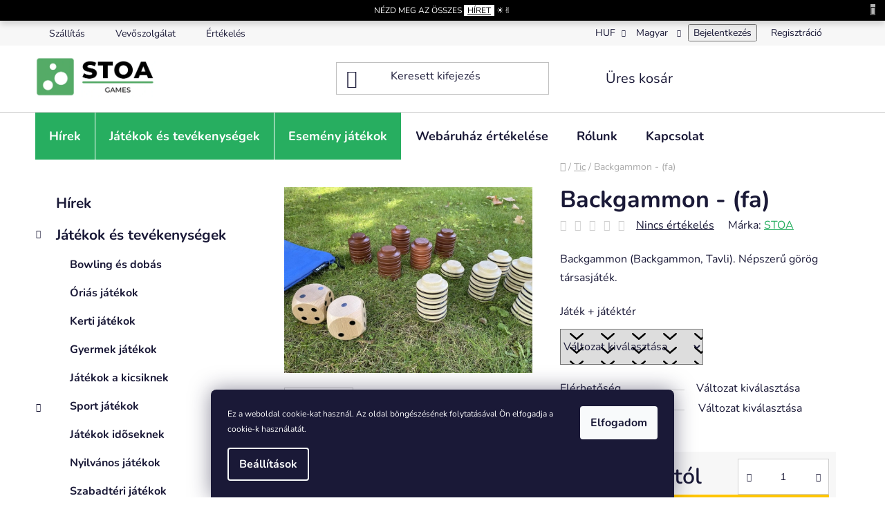

--- FILE ---
content_type: text/html; charset=utf-8
request_url: https://www.stoa-games.com/tick-and-the-others/backgammon/
body_size: 28116
content:
<!doctype html><html lang="hu" dir="ltr" class="header-background-light external-fonts-loaded"><head><meta charset="utf-8" /><meta name="viewport" content="width=device-width,initial-scale=1" /><title>Backgammon | STOA-Games</title><link rel="preconnect" href="https://cdn.myshoptet.com" /><link rel="dns-prefetch" href="https://cdn.myshoptet.com" /><link rel="preload" href="https://cdn.myshoptet.com/prj/dist/master/cms/libs/jquery/jquery-1.11.3.min.js" as="script" /><link href="https://cdn.myshoptet.com/prj/dist/master/cms/templates/frontend_templates/shared/css/font-face/nunito.css" rel="stylesheet"><link href="https://cdn.myshoptet.com/prj/dist/master/shop/dist/font-shoptet-13.css.3c47e30adfa2e9e2683b.css" rel="stylesheet"><script>
dataLayer = [];
dataLayer.push({'shoptet' : {
    "pageId": 827,
    "pageType": "productDetail",
    "currency": "HUF",
    "currencyInfo": {
        "decimalSeparator": ",",
        "exchangeRate": 1,
        "priceDecimalPlaces": 0,
        "symbol": "Ft",
        "symbolLeft": 0,
        "thousandSeparator": " "
    },
    "language": "hu",
    "projectId": 117120,
    "product": {
        "id": 227,
        "guid": "3ea0104f-7033-11e6-968a-0cc47a6c92bc",
        "hasVariants": true,
        "codes": [
            {
                "code": "113\/BAN"
            },
            {
                "code": "113\/BEZ"
            },
            {
                "code": "113\/SAT"
            }
        ],
        "name": "Backgammon - (fa)",
        "appendix": "",
        "weight": 0,
        "manufacturer": "STOA",
        "manufacturerGuid": "1EF53324401E6C16A06EDA0BA3DED3EE",
        "currentCategory": "Tic-tac-toe \u00e9s m\u00e1sok",
        "currentCategoryGuid": "b8db0643-d6ce-11ed-8eb3-0cc47a6c92bc",
        "defaultCategory": "Tic-tac-toe \u00e9s m\u00e1sok",
        "defaultCategoryGuid": "b8db0643-d6ce-11ed-8eb3-0cc47a6c92bc",
        "currency": "HUF",
        "priceWithVatMin": 35600,
        "priceWithVatMax": 43600
    },
    "stocks": [
        {
            "id": "ext",
            "title": "K\u00e9szlet",
            "isDeliveryPoint": 0,
            "visibleOnEshop": 1
        }
    ],
    "cartInfo": {
        "id": null,
        "freeShipping": false,
        "freeShippingFrom": null,
        "leftToFreeGift": {
            "formattedPrice": "0 Ft",
            "priceLeft": 0
        },
        "freeGift": false,
        "leftToFreeShipping": {
            "priceLeft": null,
            "dependOnRegion": null,
            "formattedPrice": null
        },
        "discountCoupon": [],
        "getNoBillingShippingPrice": {
            "withoutVat": 0,
            "vat": 0,
            "withVat": 0
        },
        "cartItems": [],
        "taxMode": "OSS"
    },
    "cart": [],
    "customer": {
        "priceRatio": 1,
        "priceListId": 1,
        "groupId": null,
        "registered": false,
        "mainAccount": false
    }
}});
dataLayer.push({'cookie_consent' : {
    "marketing": "denied",
    "analytics": "denied"
}});
document.addEventListener('DOMContentLoaded', function() {
    shoptet.consent.onAccept(function(agreements) {
        if (agreements.length == 0) {
            return;
        }
        dataLayer.push({
            'cookie_consent' : {
                'marketing' : (agreements.includes(shoptet.config.cookiesConsentOptPersonalisation)
                    ? 'granted' : 'denied'),
                'analytics': (agreements.includes(shoptet.config.cookiesConsentOptAnalytics)
                    ? 'granted' : 'denied')
            },
            'event': 'cookie_consent'
        });
    });
});
</script>
<meta property="og:type" content="website"><meta property="og:site_name" content="stoa-games.com"><meta property="og:url" content="https://www.stoa-games.com/tick-and-the-others/backgammon/"><meta property="og:title" content="Backgammon | STOA-Games"><meta name="author" content="STOA-Games"><meta name="web_author" content="Shoptet.cz"><meta name="dcterms.rightsHolder" content="www.stoa-games.com"><meta name="robots" content="index,follow"><meta property="og:image" content="https://cdn.myshoptet.com/usr/www.stoa-games.com/user/shop/big/227-5_backgammon.jpg?68cac3dd"><meta property="og:description" content="Backgammon, tavli."><meta name="description" content="Backgammon, tavli."><meta property="product:price:amount" content="35600"><meta property="product:price:currency" content="HUF"><style>:root {--color-primary: #27ae60;--color-primary-h: 145;--color-primary-s: 63%;--color-primary-l: 42%;--color-primary-hover: #FFC500;--color-primary-hover-h: 46;--color-primary-hover-s: 100%;--color-primary-hover-l: 50%;--color-secondary: #FFC500;--color-secondary-h: 46;--color-secondary-s: 100%;--color-secondary-l: 50%;--color-secondary-hover: #FFC500;--color-secondary-hover-h: 46;--color-secondary-hover-s: 100%;--color-secondary-hover-l: 50%;--color-tertiary: #0F3727;--color-tertiary-h: 156;--color-tertiary-s: 57%;--color-tertiary-l: 14%;--color-tertiary-hover: #ffffff;--color-tertiary-hover-h: 0;--color-tertiary-hover-s: 0%;--color-tertiary-hover-l: 100%;--color-header-background: #ffffff;--template-font: "Nunito";--template-headings-font: "Nunito";--header-background-url: url("[data-uri]");--cookies-notice-background: #1A1937;--cookies-notice-color: #F8FAFB;--cookies-notice-button-hover: #f5f5f5;--cookies-notice-link-hover: #27263f;--templates-update-management-preview-mode-content: "A sablonok frissítéseinek előnézete aktív az Ön böngészője számára."}</style>
    
    <link href="https://cdn.myshoptet.com/prj/dist/master/shop/dist/main-13.less.96035efb4db1532b3cd7.css" rel="stylesheet" />
            <link href="https://cdn.myshoptet.com/prj/dist/master/shop/dist/mobile-header-v1-13.less.629f2f48911e67d0188c.css" rel="stylesheet" />
    
    <script>var shoptet = shoptet || {};</script>
    <script src="https://cdn.myshoptet.com/prj/dist/master/shop/dist/main-3g-header.js.05f199e7fd2450312de2.js"></script>
<!-- User include --><!-- api 1012(643) html code header -->
<style data-purpose="gopay-hiding-apple-pay">
	div[data-guid="c6f9189f-e8b8-11ed-8eb3-0cc47a6c92bc"] {
		display: none
	}
</style>
<!-- service 1228(847) html code header -->
<link 
rel="stylesheet" 
href="https://cdn.myshoptet.com/usr/dmartini.myshoptet.com/user/documents/upload/dmartini/shop_rating/shop_rating.min.css?140"
data-author="Dominik Martini" 
data-author-web="dmartini.cz">
<!-- project html code header -->
<meta name="msapplication-TileColor" content="#2b5797">
<meta name="msapplication-config" content="/user/documents/browserconfig.xml">
<meta name="theme-color" content="#ffffff">
<meta name="msvalidate.01" content="D0B454C213F0893B929E862391B3FD07" />
<meta name="google-site-verification" content="RH8nV4LgS1zzGQXxX1DdC83kdTMvVFZDZ17QQ1DNxno" />
<meta name="google-site-verification" content="7TLr3f1wZBlsWRGbpmFbxNmiCZIPYlzLYwAoULFHfj8" />

<!-- Google tag (gtag.js) -->
<script async src="https://www.googletagmanager.com/gtag/js?id=AW-16748584176">
</script>
<script>
  window.dataLayer = window.dataLayer || [];
  function gtag(){dataLayer.push(arguments);}
  gtag('js', new Date());

  gtag('config', 'AW-16748584176');
</script>

<!-- Google tag (gtag.js) -->
<script async src="https://www.googletagmanager.com/gtag/js?id=AW-17612678057">
</script>
<script>
  window.dataLayer = window.dataLayer || [];
  function gtag(){dataLayer.push(arguments);}
  gtag('js', new Date());

  gtag('config', 'AW-17612678057');
</script>

<script type="text/javascript">
(function(c,l,a,r,i,t,y){
	c[a]=c[a]||function(){(c[a].q=c[a].q||[]).push(arguments)};
	t=l.createElement(r);t.async=1;t.src="https://www.clarity.ms/tag/"+i;
	y=l.getElementsByTagName(r)[0];y.parentNode.insertBefore(t,y);
})(window, document, "clarity", "script", "ot7s0rbg6m");
</script>

<link type="text/css" rel="stylesheet" media="screen" href="/user/documents/dmUpravy/stoa.games.css?11" />
<link type="text/css" rel="stylesheet" media="screen" href="/user/documents/SMupravy/dist/css/main.min.css?13" />

<style>
.type-detail .description-inner .extended-description { display: none; }
.footer-bottom {
    color: #ffffff;
    background: #222 !important;
    width: 100%;
}
#toplist {
    display: none !important;
}

.sold-out {
    display: none !important;
}

#description h3 {
    color: #27ae60;
    clear: both;
}

#description p {
    clear: both;
}

#description table {
    width: 100% !important;
    max-width: 1084px;
    font-size: 12px !important;
    line-height: 1.5rem;
    font-weight: 400 !important;
    text-transform: uppercase !important;
    margin-top: 1px;
    margin-bottom: 10px;
    float: left;
}

#description table>tr>td>span,
#description table>tr>td>span>strong {
    color: #ffffff !important;
}

#description table tr>td:nth-of-type(1) {
    line-height: 1.4rem;
    font-size: 12px;
    text-transform: uppercase;
    padding-left: 20px;
    padding: 16px;
    text-align: left;
}

table>tr>td>span>strong {
    color: #ffffff !important;
}

#description table tr:nth-of-type(2) span,
#description table tr:nth-of-type(3) span,
#description table tr:nth-of-type(4) span,
#description table tr:nth-of-type(5) span,
#description table tr:nth-of-type(6) span,
#description table tr:nth-of-type(7) span,
#description table tr:nth-of-type(8) span,
#description table tr:nth-of-type(9) span #description table tr:nth-of-type(10) span {
    font-size: 12px;
    text-transform: uppercase;
}

#description table tr:nth-of-type(1) {
    color: #000000;
    text-align: left;
}

#description table tr:nth-of-type(1) {
    background: #ffffff !important;
    border-radius: 10px !important;
}

#description table:nth-of-type(2) {
    width: 100% !important;
    font-size: 12px !important;
    font-weight: 400 !important;
    text-transform: uppercase !important;
    margin-top: 3px;
    margin-bottom: 20px;
}

#content-in table tr th,
#content-in table tr td {
    color: unset;
}

#description table tr:nth-of-type(1),
#description table tr:nth-of-type(3),
#description table tr:nth-of-type(5),
#description table tr:nth-of-type(7),
#description table tr:nth-of-type(9),
#description table tr:nth-of-type(11) {
    background: #f4f4f4 !important;
}

#description table tr>td:nth-of-type(1) {
    text-align: left !important;
}

#content-in ul li,
#content-in ol li {
    padding-top: 4px;
    padding-bottom: 4px;
    line-height: 1.2rem;
}

@media only screen and (max-width: 40em) {
    .tabulka-titulka td {
        width: 100% !important;
        display: inline-block
    }

    .tabulka-titulka img {
        width: 100% !important;
        display: inline-block
    }

    #description table {
        width: 100% !important;
        float: none !important;
        height: auto !important;
    }

    #content-in table {
        display: table;
        max-width: 100%;
    }
</style>

<style>
.menu-item-749 > a {
  background: #27ae60 !important;
  color: #ffffff !important;
}

.menu-item-749 > a:hover {
  background: #209351 !important;
  color: #ffffff !important;
}
.menu-item-794 > a {
  background: #27ae60 !important;
  color: #ffffff !important;
}

.menu-item-794 > a:hover {
  background: #209351 !important;
  color: #ffffff !important;
}
.menu-item-685 > a {
  background: #27ae60 !important;
  color: #ffffff !important;
}

.menu-item-685 > a:hover {
  background: #209351 !important;
  color: #ffffff !important;
}
.menu-item-697 > a {
  background: #27ae60 !important;
  color: #ffffff !important;
}

.menu-item-697 > a:hover {
  background: #209351 !important;
  color: #ffffff !important;
}
.menu-item-1021 > a {
  background: #000000 !important;
  color: #ffffff !important;
}

.menu-item-1021 > a:hover {
  background: #444444 !important;
  color: #ffffff !important;
}
</style>
<!-- /User include --><link rel="shortcut icon" href="/favicon.png" type="image/x-icon" /><link rel="canonical" href="https://www.stoa-games.com/tick-and-the-others/backgammon/" /><link rel="alternate" hreflang="hu" href="https://www.stoa-games.com/tick-and-the-others/backgammon/" /><link rel="alternate" hreflang="en" href="https://www.stoa-games.com/en/tick-and-the-others/backgammon/" /><link rel="alternate" hreflang="ro" href="https://www.stoa-games.com/ro/tick-and-the-others/backgammon/" /><link rel="alternate" hreflang="pl" href="https://www.stoa-games.com/pl/kolko-i-krzyzyk/tryktrak--drewniane/" /><link rel="alternate" hreflang="x-default" href="https://www.stoa-games.com/tick-and-the-others/backgammon/" />    <!-- Global site tag (gtag.js) - Google Analytics -->
    <script async src="https://www.googletagmanager.com/gtag/js?id=AW-16473895731"></script>
    <script>
        
        window.dataLayer = window.dataLayer || [];
        function gtag(){dataLayer.push(arguments);}
        

                    console.debug('default consent data');

            gtag('consent', 'default', {"ad_storage":"denied","analytics_storage":"denied","ad_user_data":"denied","ad_personalization":"denied","wait_for_update":500});
            dataLayer.push({
                'event': 'default_consent'
            });
        
        gtag('js', new Date());

        
                gtag('config', 'G-P0YND1TH4X', {"groups":"GA4","send_page_view":false,"content_group":"productDetail","currency":"HUF","page_language":"hu"});
        
                gtag('config', 'AW-11152874970', {"allow_enhanced_conversions":true});
        
        
                gtag('config', 'AW-AW-16473895731', {"allow_enhanced_conversions":true});
        
        
        
                    gtag('event', 'page_view', {"send_to":"GA4","page_language":"hu","content_group":"productDetail","currency":"HUF"});
        
                gtag('set', 'currency', 'HUF');

        gtag('event', 'view_item', {
            "send_to": "UA",
            "items": [
                {
                    "id": "113\/BEZ",
                    "name": "Backgammon - (fa)",
                    "category": "Tic-tac-toe \u00e9s m\u00e1sok",
                                        "brand": "STOA",
                                                            "variant": "n\u00e9lk\u00fcl",
                                        "price": 29421
                }
            ]
        });
        
        
        
        
        
                    gtag('event', 'view_item', {"send_to":"GA4","page_language":"hu","content_group":"productDetail","value":29421,"currency":"HUF","items":[{"item_id":"113\/BEZ","item_name":"Backgammon - (fa)","item_brand":"STOA","item_category":"Tic-tac-toe \u00e9s m\u00e1sok","item_variant":"113\/BEZ~n\u00e9lk\u00fcl","price":29421,"quantity":1,"index":0}]});
        
        
        
        
        
        
        
        document.addEventListener('DOMContentLoaded', function() {
            if (typeof shoptet.tracking !== 'undefined') {
                for (var id in shoptet.tracking.bannersList) {
                    gtag('event', 'view_promotion', {
                        "send_to": "UA",
                        "promotions": [
                            {
                                "id": shoptet.tracking.bannersList[id].id,
                                "name": shoptet.tracking.bannersList[id].name,
                                "position": shoptet.tracking.bannersList[id].position
                            }
                        ]
                    });
                }
            }

            shoptet.consent.onAccept(function(agreements) {
                if (agreements.length !== 0) {
                    console.debug('gtag consent accept');
                    var gtagConsentPayload =  {
                        'ad_storage': agreements.includes(shoptet.config.cookiesConsentOptPersonalisation)
                            ? 'granted' : 'denied',
                        'analytics_storage': agreements.includes(shoptet.config.cookiesConsentOptAnalytics)
                            ? 'granted' : 'denied',
                                                                                                'ad_user_data': agreements.includes(shoptet.config.cookiesConsentOptPersonalisation)
                            ? 'granted' : 'denied',
                        'ad_personalization': agreements.includes(shoptet.config.cookiesConsentOptPersonalisation)
                            ? 'granted' : 'denied',
                        };
                    console.debug('update consent data', gtagConsentPayload);
                    gtag('consent', 'update', gtagConsentPayload);
                    dataLayer.push(
                        { 'event': 'update_consent' }
                    );
                }
            });
        });
    </script>
<!-- Arukereso.cz PRODUCT DETAIL script -->
<script type="text/plain" data-cookiecategory="personalisation">
    (function(t, r, a, c, k, i, n, g) {
        t['ROIDataObject'] = k;
        t[k]=t[k]||function(){
            (t[k].q=t[k].q||[]).push(arguments)
        },
        t[k].c=i;n=r.createElement(a),
        g=r.getElementsByTagName(a)[0];
        n.async=1;
        n.src=c;
        g.parentNode.insertBefore(n,g)
    })(window, document, 'script', '//www.arukereso.hu/ocm/sdk.js?source=shoptet&version=2&page=product_detail', 'arukereso', 'hu');
</script>
<!-- End Arukereso.hu PRODUCT DETAIL script -->
</head><body class="desktop id-827 in-tick-and-the-others template-13 type-product type-detail multiple-columns-body columns-mobile-2 columns-3 smart-labels-active ums_forms_redesign--off ums_a11y_category_page--on ums_discussion_rating_forms--off ums_flags_display_unification--on ums_a11y_login--on mobile-header-version-1"><noscript>
    <style>
        #header {
            padding-top: 0;
            position: relative !important;
            top: 0;
        }
        .header-navigation {
            position: relative !important;
        }
        .overall-wrapper {
            margin: 0 !important;
        }
        body:not(.ready) {
            visibility: visible !important;
        }
    </style>
    <div class="no-javascript">
        <div class="no-javascript__title">Meg kell változtatnia egy beállítást a böngészőben</div>
        <div class="no-javascript__text">Lásd: <a href="https://www.google.com/support/bin/answer.py?answer=23852">A JavaScript engedélyezése a böngészőben</a>.</div>
        <div class="no-javascript__text">Ha hirdetésblokkoló szoftvert használ, akkor lehet, hogy ezen az oldalon engedélyeznie kell a JavaScriptet.</div>
        <div class="no-javascript__text">Köszönjük szépen.</div>
    </div>
</noscript>

        <div id="fb-root"></div>
        <script>
            window.fbAsyncInit = function() {
                FB.init({
//                    appId            : 'your-app-id',
                    autoLogAppEvents : true,
                    xfbml            : true,
                    version          : 'v19.0'
                });
            };
        </script>
        <script async defer crossorigin="anonymous" src="https://connect.facebook.net/hu_HU/sdk.js"></script>    <div class="siteCookies siteCookies--bottom siteCookies--dark js-siteCookies" role="dialog" data-testid="cookiesPopup" data-nosnippet>
        <div class="siteCookies__form">
            <div class="siteCookies__content">
                <div class="siteCookies__text">
                    Ez a weboldal cookie-kat használ. Az oldal böngészésének folytatásával Ön elfogadja a cookie-k használatát.
                </div>
                <p class="siteCookies__links">
                    <button class="siteCookies__link js-cookies-settings" aria-label="A sütik beállítása" data-testid="cookiesSettings">Beállítások</button>
                </p>
            </div>
            <div class="siteCookies__buttonWrap">
                                <button class="siteCookies__button js-cookiesConsentSubmit" value="all" aria-label="Sütik elfogadása" data-testid="buttonCookiesAccept">Elfogadom</button>
            </div>
        </div>
        <script>
            document.addEventListener("DOMContentLoaded", () => {
                const siteCookies = document.querySelector('.js-siteCookies');
                document.addEventListener("scroll", shoptet.common.throttle(() => {
                    const st = document.documentElement.scrollTop;
                    if (st > 1) {
                        siteCookies.classList.add('siteCookies--scrolled');
                    } else {
                        siteCookies.classList.remove('siteCookies--scrolled');
                    }
                }, 100));
            });
        </script>
    </div>
<a href="#content" class="skip-link sr-only">Ugrás a fő tartalomhoz</a><div class="overall-wrapper"><div class="site-msg information"><div class="container"><div class="text">NÉZD MEG AZ ÖSSZES <a href="https://www.stoa-games.com/hirek/">HÍRET</a> ☀️✌️</div><div class="close js-close-information-msg"></div></div></div><div class="user-action"><div class="container">
    <div class="user-action-in">
                    <div id="login" class="user-action-login popup-widget login-widget" role="dialog" aria-labelledby="loginHeading">
        <div class="popup-widget-inner">
                            <h2 id="loginHeading">Bejelentkezés az Ön fiókjába</h2><div id="customerLogin"><form action="/action/Customer/Login/" method="post" id="formLoginIncluded" class="csrf-enabled formLogin" data-testid="formLogin"><input type="hidden" name="referer" value="" /><div class="form-group"><div class="input-wrapper email js-validated-element-wrapper no-label"><input type="email" name="email" class="form-control" autofocus placeholder="E-mail cím (pl. edit@freemail.hu)" data-testid="inputEmail" autocomplete="email" required /></div></div><div class="form-group"><div class="input-wrapper password js-validated-element-wrapper no-label"><input type="password" name="password" class="form-control" placeholder="Jelszó" data-testid="inputPassword" autocomplete="current-password" required /><span class="no-display">Ezt a mezőt nem lehet kitöltetni</span><input type="text" name="surname" value="" class="no-display" /></div></div><div class="form-group"><div class="login-wrapper"><button type="submit" class="btn btn-secondary btn-text btn-login" data-testid="buttonSubmit">Bejelentkezés</button><div class="password-helper"><a href="/regisztracio/" data-testid="signup" rel="nofollow">Új regisztráció</a><a href="/ugyfel/elfelejtett-jelszo/" rel="nofollow">Elfelejtett jelszó</a></div></div></div><div class="social-login-buttons"><div class="social-login-buttons-divider"><span>vagy</span></div><div class="form-group"><a href="/action/Social/login/?provider=Facebook" class="login-btn facebook" rel="nofollow"><span class="login-facebook-icon"></span><strong>Bejelentkezés Facebookon keresztül</strong></a></div><div class="form-group"><a href="/action/Social/login/?provider=Google" class="login-btn google" rel="nofollow"><span class="login-google-icon"></span><strong>Bejelentkezés Google-fiókján keresztül</strong></a></div></div></form>
</div>                    </div>
    </div>

                <div id="cart-widget" class="user-action-cart popup-widget cart-widget loader-wrapper" data-testid="popupCartWidget" role="dialog" aria-hidden="true">
            <div class="popup-widget-inner cart-widget-inner place-cart-here">
                <div class="loader-overlay">
                    <div class="loader"></div>
                </div>
            </div>
        </div>
    </div>
</div>
</div><div class="top-navigation-bar" data-testid="topNavigationBar">

    <div class="container">

                            <div class="top-navigation-menu">
                <ul class="top-navigation-bar-menu">
                                            <li class="top-navigation-menu-item-external-95">
                            <a href="https://www.stoa-games.com/hu/vevoszolgalat/szallitas/" title="Szállítás">Szállítás</a>
                        </li>
                                            <li class="top-navigation-menu-item-722">
                            <a href="/vevoszolgalat/" title="Vevőszolgálat">Vevőszolgálat</a>
                        </li>
                                            <li class="top-navigation-menu-item-external-126">
                            <a href="https://www.stoa-games.com/uzleti-ertekeles/" title="Értékelés">Értékelés</a>
                        </li>
                                    </ul>
                <div class="top-navigation-menu-trigger">Tovább</div>
                <ul class="top-navigation-bar-menu-helper"></ul>
            </div>
        
        <div class="top-navigation-tools">
                <div class="languagesMenu">
        <button id="topNavigationDropdown" class="languagesMenu__flags" type="button" data-toggle="dropdown" aria-haspopup="true" aria-expanded="false">
            <svg aria-hidden="true" style="position: absolute; width: 0; height: 0; overflow: hidden;" version="1.1" xmlns="http://www.w3.org/2000/svg" xmlns:xlink="http://www.w3.org/1999/xlink"><defs><symbol id="shp-flag-HU" viewBox="0 0 32 32"><title>HU</title><path fill="#f0f0f0" style="fill: var(--color21, #f0f0f0)" d="M0 5.334h32v21.333h-32v-21.333z"></path><path fill="#d80027" style="fill: var(--color19, #d80027)" d="M0 5.334h32v7.111h-32v-7.111z"></path><path fill="#6da544" style="fill: var(--color18, #6da544)" d="M0 19.555h32v7.111h-32v-7.111z"></path></symbol><symbol id="shp-flag-GB" viewBox="0 0 32 32"><title>GB</title><path fill="#f0f0f0" style="fill: var(--color21, #f0f0f0)" d="M0 5.333h32v21.334h-32v-21.334z"></path><path fill="#d80027" style="fill: var(--color19, #d80027)" d="M18 5.333h-4v8.667h-14v4h14v8.667h4v-8.667h14v-4h-14z"></path><path fill="#0052b4" style="fill: var(--color20, #0052b4)" d="M24.612 19.71l7.388 4.105v-4.105z"></path><path fill="#0052b4" style="fill: var(--color20, #0052b4)" d="M19.478 19.71l12.522 6.957v-1.967l-8.981-4.989z"></path><path fill="#0052b4" style="fill: var(--color20, #0052b4)" d="M28.665 26.666l-9.186-5.104v5.104z"></path><path fill="#f0f0f0" style="fill: var(--color21, #f0f0f0)" d="M19.478 19.71l12.522 6.957v-1.967l-8.981-4.989z"></path><path fill="#d80027" style="fill: var(--color19, #d80027)" d="M19.478 19.71l12.522 6.957v-1.967l-8.981-4.989z"></path><path fill="#0052b4" style="fill: var(--color20, #0052b4)" d="M5.646 19.71l-5.646 3.137v-3.137z"></path><path fill="#0052b4" style="fill: var(--color20, #0052b4)" d="M12.522 20.594v6.072h-10.929z"></path><path fill="#d80027" style="fill: var(--color19, #d80027)" d="M8.981 19.71l-8.981 4.989v1.967l12.522-6.957z"></path><path fill="#0052b4" style="fill: var(--color20, #0052b4)" d="M7.388 12.29l-7.388-4.105v4.105z"></path><path fill="#0052b4" style="fill: var(--color20, #0052b4)" d="M12.522 12.29l-12.522-6.957v1.967l8.981 4.989z"></path><path fill="#0052b4" style="fill: var(--color20, #0052b4)" d="M3.335 5.333l9.186 5.104v-5.104z"></path><path fill="#f0f0f0" style="fill: var(--color21, #f0f0f0)" d="M12.522 12.29l-12.522-6.957v1.967l8.981 4.989z"></path><path fill="#d80027" style="fill: var(--color19, #d80027)" d="M12.522 12.29l-12.522-6.957v1.967l8.981 4.989z"></path><path fill="#0052b4" style="fill: var(--color20, #0052b4)" d="M26.354 12.29l5.646-3.137v3.137z"></path><path fill="#0052b4" style="fill: var(--color20, #0052b4)" d="M19.478 11.405v-6.072h10.929z"></path><path fill="#d80027" style="fill: var(--color19, #d80027)" d="M23.019 12.29l8.981-4.989v-1.967l-12.522 6.957z"></path></symbol><symbol id="shp-flag-RO" viewBox="0 0 32 32"><title>RO</title><path fill="#ffda44" style="fill: var(--color17, #ffda44)" d="M0 5.333h32v21.333h-32v-21.333z"></path><path fill="#0052b4" style="fill: var(--color20, #0052b4)" d="M0 5.333h10.666v21.334h-10.666v-21.334z"></path><path fill="#d80027" style="fill: var(--color19, #d80027)" d="M21.334 5.333h10.666v21.334h-10.666v-21.334z"></path></symbol><symbol id="shp-flag-PL" viewBox="0 0 32 32"><title>PL</title><path fill="#f0f0f0" style="fill: var(--color21, #f0f0f0)" d="M0 5.334h32v21.333h-32v-21.333z"></path><path fill="#f0f0f0" style="fill: var(--color21, #f0f0f0)" d="M0 5.334h32v10.666h-32v-10.666z"></path><path fill="#d80027" style="fill: var(--color19, #d80027)" d="M0 16h32v10.666h-32v-10.666z"></path></symbol></defs></svg>
            <svg class="shp-flag shp-flag-HU">
                <use xlink:href="#shp-flag-HU"></use>
            </svg>
            <span class="caret"></span>
        </button>
        <div class="languagesMenu__content" aria-labelledby="topNavigationDropdown">
                            <div class="languagesMenu__box toggle-window js-languagesMenu__box" data-hover="true" data-target="currency">
                    <div class="languagesMenu__header languagesMenu__header--name">Pénznem</div>
                    <div class="languagesMenu__header languagesMenu__header--actual" data-toggle="dropdown">HUF<span class="caret"></span></div>
                    <ul class="languagesMenu__list languagesMenu__list--currency">
                                                    <li class="languagesMenu__list__item">
                                <a href="/action/Currency/changeCurrency/?currencyCode=EUR" rel="nofollow" class="languagesMenu__list__link languagesMenu__list__link--currency">EUR</a>
                            </li>
                                                    <li class="languagesMenu__list__item">
                                <a href="/action/Currency/changeCurrency/?currencyCode=HUF" rel="nofollow" class="languagesMenu__list__link languagesMenu__list__link--currency">HUF</a>
                            </li>
                                                    <li class="languagesMenu__list__item">
                                <a href="/action/Currency/changeCurrency/?currencyCode=PLN" rel="nofollow" class="languagesMenu__list__link languagesMenu__list__link--currency">PLN</a>
                            </li>
                                                    <li class="languagesMenu__list__item">
                                <a href="/action/Currency/changeCurrency/?currencyCode=RON" rel="nofollow" class="languagesMenu__list__link languagesMenu__list__link--currency">RON</a>
                            </li>
                                            </ul>
                </div>
                                        <div class="languagesMenu__box toggle-window js-languagesMenu__box" data-hover="true" data-target="language">
                    <div class="languagesMenu__header languagesMenu__header--name">Nyelv</div>
                    <div class="languagesMenu__header languagesMenu__header--actual" data-toggle="dropdown">
                                                                                    
                                    Magyar
                                
                                                                                                                                                                                                                                        <span class="caret"></span>
                    </div>
                    <ul class="languagesMenu__list languagesMenu__list--language">
                                                    <li>
                                <a href="/action/Language/changeLanguage/?language=hu" rel="nofollow" class="languagesMenu__list__link">
                                    <svg class="shp-flag shp-flag-HU">
                                        <use xlink:href="#shp-flag-HU"></use>
                                    </svg>
                                    <span class="languagesMenu__list__name languagesMenu__list__name--actual">Magyar</span>
                                </a>
                            </li>
                                                    <li>
                                <a href="/action/Language/changeLanguage/?language=en" rel="nofollow" class="languagesMenu__list__link">
                                    <svg class="shp-flag shp-flag-GB">
                                        <use xlink:href="#shp-flag-GB"></use>
                                    </svg>
                                    <span class="languagesMenu__list__name">English</span>
                                </a>
                            </li>
                                                    <li>
                                <a href="/action/Language/changeLanguage/?language=ro" rel="nofollow" class="languagesMenu__list__link">
                                    <svg class="shp-flag shp-flag-RO">
                                        <use xlink:href="#shp-flag-RO"></use>
                                    </svg>
                                    <span class="languagesMenu__list__name">Română</span>
                                </a>
                            </li>
                                                    <li>
                                <a href="/action/Language/changeLanguage/?language=pl" rel="nofollow" class="languagesMenu__list__link">
                                    <svg class="shp-flag shp-flag-PL">
                                        <use xlink:href="#shp-flag-PL"></use>
                                    </svg>
                                    <span class="languagesMenu__list__name">Język polski</span>
                                </a>
                            </li>
                                            </ul>
                </div>
                    </div>
    </div>
            <button class="top-nav-button top-nav-button-login toggle-window" type="button" data-target="login" aria-haspopup="dialog" aria-controls="login" aria-expanded="false" data-testid="signin"><span>Bejelentkezés</span></button>
    <a href="/regisztracio/" class="top-nav-button top-nav-button-register" data-testid="headerSignup">Regisztráció</a>
        </div>

    </div>

</div>
<header id="header">
        <div class="header-top">
            <div class="container navigation-wrapper header-top-wrapper">
                <div class="site-name"><a href="/" data-testid="linkWebsiteLogo"><img src="https://cdn.myshoptet.com/usr/www.stoa-games.com/user/logos/stoa-logo-3.png" alt="STOA-Games" fetchpriority="low" /></a></div>                <div class="search" itemscope itemtype="https://schema.org/WebSite">
                    <meta itemprop="headline" content="Tic-tac-toe és mások"/><meta itemprop="url" content="https://www.stoa-games.com"/><meta itemprop="text" content="Backgammon, tavli."/>                    <form action="/action/ProductSearch/prepareString/" method="post"
    id="formSearchForm" class="search-form compact-form js-search-main"
    itemprop="potentialAction" itemscope itemtype="https://schema.org/SearchAction" data-testid="searchForm">
    <fieldset>
        <meta itemprop="target"
            content="https://www.stoa-games.com/kereses/?string={string}"/>
        <input type="hidden" name="language" value="hu"/>
        
            
    <span class="search-input-icon" aria-hidden="true"></span>

<input
    type="search"
    name="string"
        class="query-input form-control search-input js-search-input"
    placeholder="Keresett kifejezés"
    autocomplete="off"
    required
    itemprop="query-input"
    aria-label="Keresés"
    data-testid="searchInput"
>
            <button type="submit" class="btn btn-default search-button" data-testid="searchBtn">Keresés</button>
        
    </fieldset>
</form>
                </div>
                <div class="navigation-buttons">
                    <a href="#" class="toggle-window" data-target="search" data-testid="linkSearchIcon"><span class="sr-only">Keresés</span></a>
                        
    <a href="/kosar/" class="btn btn-icon toggle-window cart-count" data-target="cart" data-hover="true" data-redirect="true" data-testid="headerCart" rel="nofollow" aria-haspopup="dialog" aria-expanded="false" aria-controls="cart-widget">
        
                <span class="sr-only">Kosár</span>
        
            <span class="cart-price visible-lg-inline-block" data-testid="headerCartPrice">
                                    Üres kosár                            </span>
        
    
            </a>
                    <a href="#" class="toggle-window" data-target="navigation" data-testid="hamburgerMenu"></a>
                </div>
            </div>
        </div>
        <div class="header-bottom">
            <div class="container navigation-wrapper header-bottom-wrapper js-navigation-container">
                <nav id="navigation" aria-label="Főmenü" data-collapsible="true"><div class="navigation-in menu"><ul class="menu-level-1" role="menubar" data-testid="headerMenuItems"><li class="menu-item-749" role="none"><a href="/hirek/" data-testid="headerMenuItem" role="menuitem" aria-expanded="false"><b>Hírek</b></a></li>
<li class="menu-item-685 ext" role="none"><a href="/jatekok-es-tevenkenysegek/" data-testid="headerMenuItem" role="menuitem" aria-haspopup="true" aria-expanded="false"><b>Játékok és tevékenységek</b><span class="submenu-arrow"></span></a><ul class="menu-level-2" aria-label="Játékok és tevékenységek" tabindex="-1" role="menu"><li class="menu-item-725" role="none"><a href="/bowling-es-dobas/" class="menu-image" data-testid="headerMenuItem" tabindex="-1" aria-hidden="true"><img src="data:image/svg+xml,%3Csvg%20width%3D%22140%22%20height%3D%22100%22%20xmlns%3D%22http%3A%2F%2Fwww.w3.org%2F2000%2Fsvg%22%3E%3C%2Fsvg%3E" alt="" aria-hidden="true" width="140" height="100"  data-src="https://cdn.myshoptet.com/usr/www.stoa-games.com/user/categories/thumb/13.png" fetchpriority="low" /></a><div><a href="/bowling-es-dobas/" data-testid="headerMenuItem" role="menuitem"><span>Bowling és dobás</span></a>
                        </div></li><li class="menu-item-728" role="none"><a href="/orias-jatekok/" class="menu-image" data-testid="headerMenuItem" tabindex="-1" aria-hidden="true"><img src="data:image/svg+xml,%3Csvg%20width%3D%22140%22%20height%3D%22100%22%20xmlns%3D%22http%3A%2F%2Fwww.w3.org%2F2000%2Fsvg%22%3E%3C%2Fsvg%3E" alt="" aria-hidden="true" width="140" height="100"  data-src="https://cdn.myshoptet.com/usr/www.stoa-games.com/user/categories/thumb/12.png" fetchpriority="low" /></a><div><a href="/orias-jatekok/" data-testid="headerMenuItem" role="menuitem"><span>Óriás játékok</span></a>
                        </div></li><li class="menu-item-782" role="none"><a href="/kerti-jatekok/" class="menu-image" data-testid="headerMenuItem" tabindex="-1" aria-hidden="true"><img src="data:image/svg+xml,%3Csvg%20width%3D%22140%22%20height%3D%22100%22%20xmlns%3D%22http%3A%2F%2Fwww.w3.org%2F2000%2Fsvg%22%3E%3C%2Fsvg%3E" alt="" aria-hidden="true" width="140" height="100"  data-src="https://cdn.myshoptet.com/usr/www.stoa-games.com/user/categories/thumb/3-1.png" fetchpriority="low" /></a><div><a href="/kerti-jatekok/" data-testid="headerMenuItem" role="menuitem"><span>Kerti játékok</span></a>
                        </div></li><li class="menu-item-785" role="none"><a href="/gyermek-jatekok/" class="menu-image" data-testid="headerMenuItem" tabindex="-1" aria-hidden="true"><img src="data:image/svg+xml,%3Csvg%20width%3D%22140%22%20height%3D%22100%22%20xmlns%3D%22http%3A%2F%2Fwww.w3.org%2F2000%2Fsvg%22%3E%3C%2Fsvg%3E" alt="" aria-hidden="true" width="140" height="100"  data-src="https://cdn.myshoptet.com/usr/www.stoa-games.com/user/categories/thumb/1.png" fetchpriority="low" /></a><div><a href="/gyermek-jatekok/" data-testid="headerMenuItem" role="menuitem"><span>Gyermek játékok</span></a>
                        </div></li><li class="menu-item-833" role="none"><a href="/jatekok-a-kicsiknek/" class="menu-image" data-testid="headerMenuItem" tabindex="-1" aria-hidden="true"><img src="data:image/svg+xml,%3Csvg%20width%3D%22140%22%20height%3D%22100%22%20xmlns%3D%22http%3A%2F%2Fwww.w3.org%2F2000%2Fsvg%22%3E%3C%2Fsvg%3E" alt="" aria-hidden="true" width="140" height="100"  data-src="https://cdn.myshoptet.com/usr/www.stoa-games.com/user/categories/thumb/2.png" fetchpriority="low" /></a><div><a href="/jatekok-a-kicsiknek/" data-testid="headerMenuItem" role="menuitem"><span>Játékok a kicsiknek</span></a>
                        </div></li><li class="menu-item-731 has-third-level" role="none"><a href="/action-skill/" class="menu-image" data-testid="headerMenuItem" tabindex="-1" aria-hidden="true"><img src="data:image/svg+xml,%3Csvg%20width%3D%22140%22%20height%3D%22100%22%20xmlns%3D%22http%3A%2F%2Fwww.w3.org%2F2000%2Fsvg%22%3E%3C%2Fsvg%3E" alt="" aria-hidden="true" width="140" height="100"  data-src="https://cdn.myshoptet.com/usr/www.stoa-games.com/user/categories/thumb/7.png" fetchpriority="low" /></a><div><a href="/action-skill/" data-testid="headerMenuItem" role="menuitem"><span>Sport játékok</span></a>
                                                    <ul class="menu-level-3" role="menu">
                                                                    <li class="menu-item-1116" role="none">
                                        <a href="/spikeball/" data-testid="headerMenuItem" role="menuitem">
                                            Spikeball</a>,                                    </li>
                                                                    <li class="menu-item-1119" role="none">
                                        <a href="/crossnet/" data-testid="headerMenuItem" role="menuitem">
                                            Crossnet</a>,                                    </li>
                                                                    <li class="menu-item-1122" role="none">
                                        <a href="/kanjam/" data-testid="headerMenuItem" role="menuitem">
                                            Kanjam</a>,                                    </li>
                                                                    <li class="menu-item-1125" role="none">
                                        <a href="/pickleball/" data-testid="headerMenuItem" role="menuitem">
                                            Pickleball</a>                                    </li>
                                                            </ul>
                        </div></li><li class="menu-item-788" role="none"><a href="/jatekok-idoseknek/" class="menu-image" data-testid="headerMenuItem" tabindex="-1" aria-hidden="true"><img src="data:image/svg+xml,%3Csvg%20width%3D%22140%22%20height%3D%22100%22%20xmlns%3D%22http%3A%2F%2Fwww.w3.org%2F2000%2Fsvg%22%3E%3C%2Fsvg%3E" alt="" aria-hidden="true" width="140" height="100"  data-src="https://cdn.myshoptet.com/usr/www.stoa-games.com/user/categories/thumb/5.png" fetchpriority="low" /></a><div><a href="/jatekok-idoseknek/" data-testid="headerMenuItem" role="menuitem"><span>Játékok idõseknek</span></a>
                        </div></li><li class="menu-item-806" role="none"><a href="/nyilvanos-jatekok/" class="menu-image" data-testid="headerMenuItem" tabindex="-1" aria-hidden="true"><img src="data:image/svg+xml,%3Csvg%20width%3D%22140%22%20height%3D%22100%22%20xmlns%3D%22http%3A%2F%2Fwww.w3.org%2F2000%2Fsvg%22%3E%3C%2Fsvg%3E" alt="" aria-hidden="true" width="140" height="100"  data-src="https://cdn.myshoptet.com/usr/www.stoa-games.com/user/categories/thumb/8-2.png" fetchpriority="low" /></a><div><a href="/nyilvanos-jatekok/" data-testid="headerMenuItem" role="menuitem"><span>Nyilvános játékok</span></a>
                        </div></li><li class="menu-item-842" role="none"><a href="/szabadteri-jatekok/" class="menu-image" data-testid="headerMenuItem" tabindex="-1" aria-hidden="true"><img src="data:image/svg+xml,%3Csvg%20width%3D%22140%22%20height%3D%22100%22%20xmlns%3D%22http%3A%2F%2Fwww.w3.org%2F2000%2Fsvg%22%3E%3C%2Fsvg%3E" alt="" aria-hidden="true" width="140" height="100"  data-src="https://cdn.myshoptet.com/usr/www.stoa-games.com/user/categories/thumb/8-1.png" fetchpriority="low" /></a><div><a href="/szabadteri-jatekok/" data-testid="headerMenuItem" role="menuitem"><span>Szabadtéri játékok</span></a>
                        </div></li></ul></li>
<li class="menu-item-697 ext" role="none"><a href="/esemeny-jatekok/" data-testid="headerMenuItem" role="menuitem" aria-haspopup="true" aria-expanded="false"><b>Esemény játékok</b><span class="submenu-arrow"></span></a><ul class="menu-level-2" aria-label="Esemény játékok" tabindex="-1" role="menu"><li class="menu-item-703" role="none"><a href="/eskuvoi-jatekok/" class="menu-image" data-testid="headerMenuItem" tabindex="-1" aria-hidden="true"><img src="data:image/svg+xml,%3Csvg%20width%3D%22140%22%20height%3D%22100%22%20xmlns%3D%22http%3A%2F%2Fwww.w3.org%2F2000%2Fsvg%22%3E%3C%2Fsvg%3E" alt="" aria-hidden="true" width="140" height="100"  data-src="https://cdn.myshoptet.com/usr/www.stoa-games.com/user/categories/thumb/36.png" fetchpriority="low" /></a><div><a href="/eskuvoi-jatekok/" data-testid="headerMenuItem" role="menuitem"><span>Esküvõi játékok</span></a>
                        </div></li><li class="menu-item-706" role="none"><a href="/strand-jatekok/" class="menu-image" data-testid="headerMenuItem" tabindex="-1" aria-hidden="true"><img src="data:image/svg+xml,%3Csvg%20width%3D%22140%22%20height%3D%22100%22%20xmlns%3D%22http%3A%2F%2Fwww.w3.org%2F2000%2Fsvg%22%3E%3C%2Fsvg%3E" alt="" aria-hidden="true" width="140" height="100"  data-src="https://cdn.myshoptet.com/usr/www.stoa-games.com/user/categories/thumb/8.png" fetchpriority="low" /></a><div><a href="/strand-jatekok/" data-testid="headerMenuItem" role="menuitem"><span>Strand játékok</span></a>
                        </div></li><li class="menu-item-709" role="none"><a href="/parti-jatekok/" class="menu-image" data-testid="headerMenuItem" tabindex="-1" aria-hidden="true"><img src="data:image/svg+xml,%3Csvg%20width%3D%22140%22%20height%3D%22100%22%20xmlns%3D%22http%3A%2F%2Fwww.w3.org%2F2000%2Fsvg%22%3E%3C%2Fsvg%3E" alt="" aria-hidden="true" width="140" height="100"  data-src="https://cdn.myshoptet.com/usr/www.stoa-games.com/user/categories/thumb/6.png" fetchpriority="low" /></a><div><a href="/parti-jatekok/" data-testid="headerMenuItem" role="menuitem"><span>Party játékok</span></a>
                        </div></li><li class="menu-item-715" role="none"><a href="/csapatepito-jatekok/" class="menu-image" data-testid="headerMenuItem" tabindex="-1" aria-hidden="true"><img src="data:image/svg+xml,%3Csvg%20width%3D%22140%22%20height%3D%22100%22%20xmlns%3D%22http%3A%2F%2Fwww.w3.org%2F2000%2Fsvg%22%3E%3C%2Fsvg%3E" alt="" aria-hidden="true" width="140" height="100"  data-src="https://cdn.myshoptet.com/usr/www.stoa-games.com/user/categories/thumb/40.png" fetchpriority="low" /></a><div><a href="/csapatepito-jatekok/" data-testid="headerMenuItem" role="menuitem"><span>Otthoni játékok</span></a>
                        </div></li><li class="menu-item-935" role="none"><a href="/kis-kerti-jatekok/" class="menu-image" data-testid="headerMenuItem" tabindex="-1" aria-hidden="true"><img src="data:image/svg+xml,%3Csvg%20width%3D%22140%22%20height%3D%22100%22%20xmlns%3D%22http%3A%2F%2Fwww.w3.org%2F2000%2Fsvg%22%3E%3C%2Fsvg%3E" alt="" aria-hidden="true" width="140" height="100"  data-src="https://cdn.myshoptet.com/usr/www.stoa-games.com/user/categories/thumb/3.png" fetchpriority="low" /></a><div><a href="/kis-kerti-jatekok/" data-testid="headerMenuItem" role="menuitem"><span>Kis kerti játékok</span></a>
                        </div></li></ul></li>
<li class="menu-item--51" role="none"><a href="/uzleti-ertekeles/" data-testid="headerMenuItem" role="menuitem" aria-expanded="false"><b>Webáruház értékelése</b></a></li>
<li class="menu-item-751" role="none"><a href="/rolunk/" data-testid="headerMenuItem" role="menuitem" aria-expanded="false"><b>Rólunk</b></a></li>
<li class="menu-item-29" role="none"><a href="/kapcsolat/" data-testid="headerMenuItem" role="menuitem" aria-expanded="false"><b>Kapcsolat</b></a></li>
<li class="appended-category menu-item-869" role="none"><a href="/garden-minigolf/"><b>Kerti minigolf</b></a></li><li class="appended-category menu-item-857 ext" role="none"><a href="/minigolf-felszereles/"><b>Minigolf felszerelés</b><span class="submenu-arrow" role="menuitem"></span></a><ul class="menu-level-2 menu-level-2-appended" role="menu"><li class="menu-item-893" role="none"><a href="/keszletek/" data-testid="headerMenuItem" role="menuitem"><span>Készletek</span></a></li><li class="menu-item-896" role="none"><a href="/klub/" data-testid="headerMenuItem" role="menuitem"><span>Ütõ</span></a></li><li class="menu-item-899" role="none"><a href="/labdak/" data-testid="headerMenuItem" role="menuitem"><span>Labdák</span></a></li><li class="menu-item-860" role="none"><a href="/kiegeszitok/" data-testid="headerMenuItem" role="menuitem"><span>Kiegészítõk</span></a></li></ul></li><li class="appended-category menu-item-854" role="none"><a href="/garden-rondo/"><b>Garden-rondo</b></a></li><li class="appended-category menu-item-914 ext" role="none"><a href="/teke/"><b>Teke</b><span class="submenu-arrow" role="menuitem"></span></a><ul class="menu-level-2 menu-level-2-appended" role="menu"><li class="menu-item-920" role="none"><a href="/kugli/" data-testid="headerMenuItem" role="menuitem"><span>Kugli</span></a></li><li class="menu-item-917" role="none"><a href="/komplett-keszletek/" data-testid="headerMenuItem" role="menuitem"><span>Komplett készletek</span></a></li><li class="menu-item-923" role="none"><a href="/dyi-keszletek/" data-testid="headerMenuItem" role="menuitem"><span>DIY készletek</span></a></li><li class="menu-item-863" role="none"><a href="/teke-kiegeszitok/" data-testid="headerMenuItem" role="menuitem"><span>Kiegészítõk</span></a></li></ul></li><li class="appended-category menu-item-818 ext" role="none"><a href="/ludo/"><b>Ki nevet a végén</b><span class="submenu-arrow" role="menuitem"></span></a><ul class="menu-level-2 menu-level-2-appended" role="menu"><li class="menu-item-881" role="none"><a href="/abrak/" data-testid="headerMenuItem" role="menuitem"><span>Játékfigurák</span></a></li><li class="menu-item-821" role="none"><a href="/jatszoter/" data-testid="headerMenuItem" role="menuitem"><span>Játszótér</span></a></li></ul></li><li class="appended-category menu-item-773 ext" role="none"><a href="/sakk-es-dama/"><b>Sakk és dáma</b><span class="submenu-arrow" role="menuitem"></span></a><ul class="menu-level-2 menu-level-2-appended" role="menu"><li class="menu-item-776" role="none"><a href="/sakk/" data-testid="headerMenuItem" role="menuitem"><span>Sakk</span></a></li><li class="menu-item-791" role="none"><a href="/dama/" data-testid="headerMenuItem" role="menuitem"><span>Dáma</span></a></li><li class="menu-item-824" role="none"><a href="/sakktabla/" data-testid="headerMenuItem" role="menuitem"><span>Sakktábla</span></a></li></ul></li><li class="appended-category menu-item-887" role="none"><a href="/hookbruc/"><b>Hookbruc</b></a></li><li class="appended-category menu-item-809 ext" role="none"><a href="/discgolf/"><b>Discgolf</b><span class="submenu-arrow" role="menuitem"></span></a><ul class="menu-level-2 menu-level-2-appended" role="menu"><li class="menu-item-878" role="none"><a href="/discgolf-korongok/" data-testid="headerMenuItem" role="menuitem"><span>Discgolf korongok</span></a></li><li class="menu-item-812" role="none"><a href="/discgolf-kosarak/" data-testid="headerMenuItem" role="menuitem"><span>Discgolf kosarak</span></a></li><li class="menu-item-875" role="none"><a href="/discgolf-keszletek/" data-testid="headerMenuItem" role="menuitem"><span>Discgolf készletek</span></a></li></ul></li><li class="appended-category menu-item-851" role="none"><a href="/cornhole/"><b>Cornhole</b></a></li><li class="appended-category menu-item-905" role="none"><a href="/krokett/"><b>Krokett</b></a></li><li class="appended-category menu-item-779" role="none"><a href="/kubb/"><b>Kubb</b></a></li><li class="appended-category menu-item-827" role="none"><a href="/tick-and-the-others/"><b>Tic</b></a></li><li class="appended-category menu-item-700" role="none"><a href="/games-made-in-czech-republic/"><b>Made in EU</b></a></li><li class="appended-category menu-item-794 ext" role="none"><a href="/christmas-gifts/"><b>Ajándékok</b><span class="submenu-arrow" role="menuitem"></span></a><ul class="menu-level-2 menu-level-2-appended" role="menu"><li class="menu-item-830" role="none"><a href="/gifts-0-50-eur/" data-testid="headerMenuItem" role="menuitem"><span>Akár 16 000 Ft</span></a></li><li class="menu-item-797" role="none"><a href="/gifts-50-100-eur/" data-testid="headerMenuItem" role="menuitem"><span>16 000-45 000 Ft</span></a></li><li class="menu-item-803" role="none"><a href="/gifts-100-200-eur/" data-testid="headerMenuItem" role="menuitem"><span>45 000-80 000 Ft</span></a></li></ul></li></ul>
    <ul class="navigationActions" role="menu">
                    <li class="ext" role="none">
                <a href="#">
                                            <span class="navigationActions__flagWrapper">
                            <span>HUF /</span>
                            <svg class="shp-flag shp-flag-HU navigationActions__flag navigationActions__flag-right">
                                <use xlink:href="#shp-flag-HU"></use>
                            </svg>
                        </span>
                                        <span class="submenu-arrow"></span>
                </a>
                <ul class="navigationActions__submenu menu-level-2" role="menu">
                    <li role="none">
                                                    <ul role="menu">
                                                                    <li class="navigationActions__submenu__item" role="none">
                                        <a href="/action/Currency/changeCurrency/?currencyCode=EUR" rel="nofollow" role="menuitem">EUR</a>
                                    </li>
                                                                    <li class="navigationActions__submenu__item navigationActions__submenu__item--active" role="none">
                                        <a href="/action/Currency/changeCurrency/?currencyCode=HUF" rel="nofollow" role="menuitem">HUF</a>
                                    </li>
                                                                    <li class="navigationActions__submenu__item" role="none">
                                        <a href="/action/Currency/changeCurrency/?currencyCode=PLN" rel="nofollow" role="menuitem">PLN</a>
                                    </li>
                                                                    <li class="navigationActions__submenu__item" role="none">
                                        <a href="/action/Currency/changeCurrency/?currencyCode=RON" rel="nofollow" role="menuitem">RON</a>
                                    </li>
                                                            </ul>
                                                                            <ul role="menu">
                                                                    <li class="navigationActions__submenu__item  navigationActions__submenu__item--active" role="none">
                                        <a href="/action/Language/changeLanguage/?language=hu" class="navigationActions__link--flag" rel="nofollow" role="menuitem">
                                            <span class="navigationActions__flagWrapper">
                                                <svg class="shp-flag shp-flag-HU navigationActions__flag navigationActions__flag-left">
                                                    <use xlink:href="#shp-flag-HU"></use>
                                                </svg>
                                                <span>Magyar</span>
                                            </span>
                                        </a>
                                    </li>
                                                                    <li class="navigationActions__submenu__item" role="none">
                                        <a href="/action/Language/changeLanguage/?language=en" class="navigationActions__link--flag" rel="nofollow" role="menuitem">
                                            <span class="navigationActions__flagWrapper">
                                                <svg class="shp-flag shp-flag-GB navigationActions__flag navigationActions__flag-left">
                                                    <use xlink:href="#shp-flag-GB"></use>
                                                </svg>
                                                <span>English</span>
                                            </span>
                                        </a>
                                    </li>
                                                                    <li class="navigationActions__submenu__item" role="none">
                                        <a href="/action/Language/changeLanguage/?language=ro" class="navigationActions__link--flag" rel="nofollow" role="menuitem">
                                            <span class="navigationActions__flagWrapper">
                                                <svg class="shp-flag shp-flag-RO navigationActions__flag navigationActions__flag-left">
                                                    <use xlink:href="#shp-flag-RO"></use>
                                                </svg>
                                                <span>Română</span>
                                            </span>
                                        </a>
                                    </li>
                                                                    <li class="navigationActions__submenu__item" role="none">
                                        <a href="/action/Language/changeLanguage/?language=pl" class="navigationActions__link--flag" rel="nofollow" role="menuitem">
                                            <span class="navigationActions__flagWrapper">
                                                <svg class="shp-flag shp-flag-PL navigationActions__flag navigationActions__flag-left">
                                                    <use xlink:href="#shp-flag-PL"></use>
                                                </svg>
                                                <span>Język polski</span>
                                            </span>
                                        </a>
                                    </li>
                                                            </ul>
                                            </li>
                </ul>
            </li>
                            <li role="none">
                                    <a href="/bejelentkezes/?backTo=%2Ftick-and-the-others%2Fbackgammon%2F" rel="nofollow" data-testid="signin" role="menuitem"><span>Bejelentkezés</span></a>
                            </li>
                        </ul>
</div><span class="navigation-close"></span></nav><div class="menu-helper" data-testid="hamburgerMenu"><span>Tovább</span></div>
            </div>
        </div>
    </header><!-- / header -->


<div id="content-wrapper" class="container content-wrapper">
    
                                <div class="breadcrumbs navigation-home-icon-wrapper" itemscope itemtype="https://schema.org/BreadcrumbList">
                                                                            <span id="navigation-first" data-basetitle="STOA-Games" itemprop="itemListElement" itemscope itemtype="https://schema.org/ListItem">
                <a href="/" itemprop="item" class="navigation-home-icon"><span class="sr-only" itemprop="name">Kezdőlap</span></a>
                <span class="navigation-bullet">/</span>
                <meta itemprop="position" content="1" />
            </span>
                                <span id="navigation-1" itemprop="itemListElement" itemscope itemtype="https://schema.org/ListItem">
                <a href="/tick-and-the-others/" itemprop="item" data-testid="breadcrumbsSecondLevel"><span itemprop="name">Tic</span></a>
                <span class="navigation-bullet">/</span>
                <meta itemprop="position" content="2" />
            </span>
                                            <span id="navigation-2" itemprop="itemListElement" itemscope itemtype="https://schema.org/ListItem" data-testid="breadcrumbsLastLevel">
                <meta itemprop="item" content="https://www.stoa-games.com/tick-and-the-others/backgammon/" />
                <meta itemprop="position" content="3" />
                <span itemprop="name" data-title="Backgammon - (fa)">Backgammon - (fa) <span class="appendix"></span></span>
            </span>
            </div>
            
    <div class="content-wrapper-in">
                                                <aside class="sidebar sidebar-left"  data-testid="sidebarMenu">
                                                                                                <div class="sidebar-inner">
                                                                                                        <div class="box box-bg-variant box-categories">    <div class="skip-link__wrapper">
        <span id="categories-start" class="skip-link__target js-skip-link__target sr-only" tabindex="-1">&nbsp;</span>
        <a href="#categories-end" class="skip-link skip-link--start sr-only js-skip-link--start">Kategóriák átugrása</a>
    </div>




<div id="categories"><div class="categories cat-01 expanded" id="cat-749"><div class="topic"><a href="/hirek/">Hírek<span class="cat-trigger">&nbsp;</span></a></div></div><div class="categories cat-02 expandable expanded" id="cat-685"><div class="topic"><a href="/jatekok-es-tevenkenysegek/">Játékok és tevékenységek<span class="cat-trigger">&nbsp;</span></a></div>

                    <ul class=" expanded">
                                        <li >
                <a href="/bowling-es-dobas/">
                    Bowling és dobás
                                    </a>
                                                                </li>
                                <li >
                <a href="/orias-jatekok/">
                    Óriás játékok
                                    </a>
                                                                </li>
                                <li >
                <a href="/kerti-jatekok/">
                    Kerti játékok
                                    </a>
                                                                </li>
                                <li >
                <a href="/gyermek-jatekok/">
                    Gyermek játékok
                                    </a>
                                                                </li>
                                <li >
                <a href="/jatekok-a-kicsiknek/">
                    Játékok a kicsiknek
                                    </a>
                                                                </li>
                                <li class="
                                 expandable                                 external">
                <a href="/action-skill/">
                    Sport játékok
                    <span class="cat-trigger">&nbsp;</span>                </a>
                                                            

    
                                                </li>
                                <li >
                <a href="/jatekok-idoseknek/">
                    Játékok idõseknek
                                    </a>
                                                                </li>
                                <li >
                <a href="/nyilvanos-jatekok/">
                    Nyilvános játékok
                                    </a>
                                                                </li>
                                <li >
                <a href="/szabadteri-jatekok/">
                    Szabadtéri játékok
                                    </a>
                                                                </li>
                </ul>
    </div><div class="categories cat-01 expandable external" id="cat-697"><div class="topic"><a href="/esemeny-jatekok/">Esemény játékok<span class="cat-trigger">&nbsp;</span></a></div>

    </div><div class="categories cat-02 external" id="cat-869"><div class="topic"><a href="/garden-minigolf/">Kerti minigolf<span class="cat-trigger">&nbsp;</span></a></div></div><div class="categories cat-01 expandable external" id="cat-857"><div class="topic"><a href="/minigolf-felszereles/">Minigolf felszerelés<span class="cat-trigger">&nbsp;</span></a></div>

    </div><div class="categories cat-02 external" id="cat-854"><div class="topic"><a href="/garden-rondo/">Garden-rondo<span class="cat-trigger">&nbsp;</span></a></div></div><div class="categories cat-01 expandable external" id="cat-914"><div class="topic"><a href="/teke/">Teke<span class="cat-trigger">&nbsp;</span></a></div>

    </div><div class="categories cat-02 expandable external" id="cat-818"><div class="topic"><a href="/ludo/">Ki nevet a végén<span class="cat-trigger">&nbsp;</span></a></div>

    </div><div class="categories cat-01 expandable external" id="cat-773"><div class="topic"><a href="/sakk-es-dama/">Sakk és dáma<span class="cat-trigger">&nbsp;</span></a></div>

    </div><div class="categories cat-02 external" id="cat-887"><div class="topic"><a href="/hookbruc/">Hookbruc<span class="cat-trigger">&nbsp;</span></a></div></div><div class="categories cat-01 expandable external" id="cat-809"><div class="topic"><a href="/discgolf/">Discgolf<span class="cat-trigger">&nbsp;</span></a></div>

    </div><div class="categories cat-02 external" id="cat-851"><div class="topic"><a href="/cornhole/">Cornhole<span class="cat-trigger">&nbsp;</span></a></div></div><div class="categories cat-01 external" id="cat-905"><div class="topic"><a href="/krokett/">Krokett<span class="cat-trigger">&nbsp;</span></a></div></div><div class="categories cat-02 external" id="cat-779"><div class="topic"><a href="/kubb/">Kubb<span class="cat-trigger">&nbsp;</span></a></div></div><div class="categories cat-01 active expanded" id="cat-827"><div class="topic active"><a href="/tick-and-the-others/">Tic<span class="cat-trigger">&nbsp;</span></a></div></div><div class="categories cat-02 expanded" id="cat-700"><div class="topic"><a href="/games-made-in-czech-republic/">Made in EU<span class="cat-trigger">&nbsp;</span></a></div></div><div class="categories cat-01 expandable expanded" id="cat-794"><div class="topic"><a href="/christmas-gifts/">Ajándékok<span class="cat-trigger">&nbsp;</span></a></div>

                    <ul class=" expanded">
                                        <li >
                <a href="/gifts-0-50-eur/">
                    Akár 16 000 Ft
                                    </a>
                                                                </li>
                                <li >
                <a href="/gifts-50-100-eur/">
                    16 000-45 000 Ft
                                    </a>
                                                                </li>
                                <li >
                <a href="/gifts-100-200-eur/">
                    45 000-80 000 Ft
                                    </a>
                                                                </li>
                </ul>
    </div>        </div>

    <div class="skip-link__wrapper">
        <a href="#categories-start" class="skip-link skip-link--end sr-only js-skip-link--end" tabindex="-1" hidden>Kategóriák átugrása</a>
        <span id="categories-end" class="skip-link__target js-skip-link__target sr-only" tabindex="-1">&nbsp;</span>
    </div>
</div>
                                                                                                                                        <div class="banner"><div class="banner-wrapper banner20"><span data-ec-promo-id="156"><p></p>
<!-- ÁRUKERESŐ.HU - PLEASE DO NOT MODIFY THE LINES BELOW -->
<div style="background: transparent; text-align: center; padding: 0; margin: 0 auto;">
<a title="Árukereső.hu" href="https://www.arukereso.hu" target="_blank"><img src="https://image.arukereso.hu/trustedbadge/214224-150x74-ef1b671c2c5d799fbd9ee9d7e8721418.png" alt="Árukereső.hu" style="border-style:none;" /></a>
</div>
<!-- ÁRUKERESŐ.HU CODE END --></span></div></div>
                                            <div class="banner"><div class="banner-wrapper banner13"><span data-ec-promo-id="129"><p>
<center>
<div id="olcsobbat_snippet" class="text-center" style="display:inline-block;background: transparent; padding: 0;">
	<a class="text-center" title="Olcsóbbat.hu" href="https://www.olcsobbat.hu" style="display: block;border:0; padding:0;margin:0 0 5px 0" target="_blank">
		<img style="padding: 0; margin:0; border:0" border="0" width="120" alt="Olcsóbbat.hu" src="https://www.olcsobbat.hu/img/misc/olcsobbat-300.png"/>
	</a>
</div>
</center>
</p></span></div></div>
                                            <div class="banner"><div class="banner-wrapper banner17"><span data-ec-promo-id="145"><p>
<center>
		<a href="https://www.argep.hu/bolt_ertekeles--37384.html" target="_blank"><img style="padding: 0; margin:0; border:0" border="0" width="120" alt="Argép.hu" src='https://cdn.myshoptet.com/usr/www.stoa-games.com/user/documents/upload/hu/argep1.png'/></a>
</center>
</p></span></div></div>
                                            <div class="banner"><div class="banner-wrapper banner18"><span data-ec-promo-id="146"></span></div></div>
                                        </div>
                                                            </aside>
                            <main id="content" class="content narrow">
                                                        <script>
            
            var shoptet = shoptet || {};
            shoptet.variantsUnavailable = shoptet.variantsUnavailable || {};
            
            shoptet.variantsUnavailable.availableVariantsResource = ["17-47","17-59","17-83"]
        </script>
                                                                                                
<div class="p-detail" itemscope itemtype="https://schema.org/Product">

    
    <meta itemprop="name" content="Backgammon - (fa)" />
    <meta itemprop="category" content="Kezdőlap &gt; Tic &gt; Backgammon - (fa)" />
    <meta itemprop="url" content="https://www.stoa-games.com/tick-and-the-others/backgammon/" />
    <meta itemprop="image" content="https://cdn.myshoptet.com/usr/www.stoa-games.com/user/shop/big/227-5_backgammon.jpg?68cac3dd" />
            <meta itemprop="description" content="Backgammon (Backgammon, Tavli). Népszerű görög társasjáték." />
                <span class="js-hidden" itemprop="manufacturer" itemscope itemtype="https://schema.org/Organization">
            <meta itemprop="name" content="STOA" />
        </span>
        <span class="js-hidden" itemprop="brand" itemscope itemtype="https://schema.org/Brand">
            <meta itemprop="name" content="STOA" />
        </span>
                                                                                
<div class="p-detail-inner">

    <div class="p-data-wrapper">

        <div class="p-detail-inner-header">
            <h1>
                  Backgammon - (fa)            </h1>
            <div class="ratings-and-brand">
                            <div class="stars-wrapper">
            
<span class="stars star-list">
                                                <a class="star star-off show-tooltip show-ratings" title="    Értékelés:
            Nincs értékelés    "
                   href="#ratingTab" data-toggle="tab" data-external="1" data-force-scroll="1"></a>
                    
                                                <a class="star star-off show-tooltip show-ratings" title="    Értékelés:
            Nincs értékelés    "
                   href="#ratingTab" data-toggle="tab" data-external="1" data-force-scroll="1"></a>
                    
                                                <a class="star star-off show-tooltip show-ratings" title="    Értékelés:
            Nincs értékelés    "
                   href="#ratingTab" data-toggle="tab" data-external="1" data-force-scroll="1"></a>
                    
                                                <a class="star star-off show-tooltip show-ratings" title="    Értékelés:
            Nincs értékelés    "
                   href="#ratingTab" data-toggle="tab" data-external="1" data-force-scroll="1"></a>
                    
                                                <a class="star star-off show-tooltip show-ratings" title="    Értékelés:
            Nincs értékelés    "
                   href="#ratingTab" data-toggle="tab" data-external="1" data-force-scroll="1"></a>
                    
    </span>
            <a class="stars-label" href="#ratingTab" data-toggle="tab" data-external="1" data-force-scroll="1">
                                Nincs értékelés                    </a>
        </div>
                                        <div class="brand-wrapper">
                        Márka: <span class="brand-wrapper-manufacturer-name"><a href="/marka/stoa-zahradni-minigolf/" title="Tekintse meg a gyártó adatai oldalt" data-testid="productCardBrandName">STOA</a></span>
                    </div>
                            </div>
        </div>

                    <div class="p-short-description" data-testid="productCardShortDescr">
                <p>Backgammon (Backgammon, Tavli). Népszerű görög társasjáték.</p>
            </div>
        
        <form action="/action/Cart/addCartItem/" method="post" id="product-detail-form" class="pr-action csrf-enabled" data-testid="formProduct">
            <meta itemprop="productID" content="227" /><meta itemprop="identifier" content="3ea0104f-7033-11e6-968a-0cc47a6c92bc" /><span itemprop="offers" itemscope itemtype="https://schema.org/Offer"><meta itemprop="sku" content="113/BEZ" /><link itemprop="availability" href="https://schema.org/PreOrder" /><meta itemprop="url" content="https://www.stoa-games.com/tick-and-the-others/backgammon/" /><meta itemprop="price" content="35600.00" /><meta itemprop="priceCurrency" content="HUF" /><link itemprop="itemCondition" href="https://schema.org/NewCondition" /></span><span itemprop="offers" itemscope itemtype="https://schema.org/Offer"><meta itemprop="sku" content="113/SAT" /><link itemprop="availability" href="https://schema.org/PreOrder" /><meta itemprop="url" content="https://www.stoa-games.com/tick-and-the-others/backgammon/" /><meta itemprop="price" content="39600.00" /><meta itemprop="priceCurrency" content="HUF" /><link itemprop="itemCondition" href="https://schema.org/NewCondition" /></span><span itemprop="offers" itemscope itemtype="https://schema.org/Offer"><meta itemprop="sku" content="113/BAN" /><link itemprop="availability" href="https://schema.org/PreOrder" /><meta itemprop="url" content="https://www.stoa-games.com/tick-and-the-others/backgammon/" /><meta itemprop="price" content="43600.00" /><meta itemprop="priceCurrency" content="HUF" /><link itemprop="itemCondition" href="https://schema.org/NewCondition" /></span><input type="hidden" name="productId" value="227" /><input type="hidden" name="priceId" value="341" /><input type="hidden" name="language" value="hu" />

            <div class="p-variants-block">

                
                                            <script>
    shoptet.variantsSplit = shoptet.variantsSplit || {};
    shoptet.variantsSplit.necessaryVariantData = {"17-47":{"name":"Backgammon - (fa)","isNotSoldOut":true,"zeroPrice":0,"id":341,"code":"113\/BEZ","price":"35 600 Ft","standardPrice":"0 Ft","actionPriceActive":0,"priceUnformatted":35600,"variantImage":{"detail":"https:\/\/cdn.myshoptet.com\/usr\/www.stoa-games.com\/user\/shop\/detail\/227-9_backgammon.jpg?68cac3dd","detail_small":"https:\/\/cdn.myshoptet.com\/usr\/www.stoa-games.com\/user\/shop\/detail_small\/227-9_backgammon.jpg?68cac3dd","cart":"https:\/\/cdn.myshoptet.com\/usr\/www.stoa-games.com\/user\/shop\/related\/227-9_backgammon.jpg?68cac3dd","big":"https:\/\/cdn.myshoptet.com\/usr\/www.stoa-games.com\/user\/shop\/big\/227-9_backgammon.jpg?68cac3dd"},"freeShipping":0,"freeBilling":0,"decimalCount":0,"availabilityName":"1-2 h\u00e9t","availabilityColor":"#cb0000","minimumAmount":1,"maximumAmount":9999,"quantityDiscountDisabled":true},"17-59":{"name":"Backgammon - (fa)","isNotSoldOut":true,"zeroPrice":0,"id":344,"code":"113\/SAT","price":"39 600 Ft","standardPrice":"0 Ft","actionPriceActive":0,"priceUnformatted":39600,"variantImage":{"detail":"https:\/\/cdn.myshoptet.com\/usr\/www.stoa-games.com\/user\/shop\/detail\/227-3_backgammon.jpg?68cac3dd","detail_small":"https:\/\/cdn.myshoptet.com\/usr\/www.stoa-games.com\/user\/shop\/detail_small\/227-3_backgammon.jpg?68cac3dd","cart":"https:\/\/cdn.myshoptet.com\/usr\/www.stoa-games.com\/user\/shop\/related\/227-3_backgammon.jpg?68cac3dd","big":"https:\/\/cdn.myshoptet.com\/usr\/www.stoa-games.com\/user\/shop\/big\/227-3_backgammon.jpg?68cac3dd"},"freeShipping":0,"freeBilling":0,"decimalCount":0,"availabilityName":"1-2 h\u00e9t","availabilityColor":"#cb0000","minimumAmount":1,"maximumAmount":9999,"quantityDiscountDisabled":true},"17-83":{"name":"Backgammon - (fa)","isNotSoldOut":true,"zeroPrice":0,"id":338,"code":"113\/BAN","price":"43 600 Ft","standardPrice":"0 Ft","actionPriceActive":0,"priceUnformatted":43600,"variantImage":{"detail":"https:\/\/cdn.myshoptet.com\/usr\/www.stoa-games.com\/user\/shop\/detail\/227-2_backgammon.jpg?68cac3dd","detail_small":"https:\/\/cdn.myshoptet.com\/usr\/www.stoa-games.com\/user\/shop\/detail_small\/227-2_backgammon.jpg?68cac3dd","cart":"https:\/\/cdn.myshoptet.com\/usr\/www.stoa-games.com\/user\/shop\/related\/227-2_backgammon.jpg?68cac3dd","big":"https:\/\/cdn.myshoptet.com\/usr\/www.stoa-games.com\/user\/shop\/big\/227-2_backgammon.jpg?68cac3dd"},"freeShipping":0,"freeBilling":0,"decimalCount":0,"availabilityName":"1-2 h\u00e9t","availabilityColor":"#cb0000","minimumAmount":1,"maximumAmount":9999,"quantityDiscountDisabled":true}};
</script>

                                                    <div class="variant-list variant-not-chosen-anchor">
                                <span class="variant-label">    Játék + játéktér
</span>

                                                                    <select name="parameterValueId[17]" class="hidden-split-parameter parameter-id-17" id="parameter-id-17" data-parameter-id="17" data-parameter-name="Játék + játéktér" data-testid="selectVariant_17"><option value="" data-choose="true" data-index="0">Változat kiválasztása</option><option value="47" data-index="1">nélkül</option><option value="59" data-index="2">asztalterítő (120x120cm)</option><option value="83" data-index="3">banner (90x90cm)</option></select>
                                                            </div>
                        
                        <div id="jsUnavailableCombinationMessage" class="no-display">
    A választott változat nem áll rendelkezésre. <a href="#" id="jsSplitVariantsReset">Választott paraméterek visszaállítása</a>.
</div>

                    
                    
                    
                    
                
            </div>

            <table class="detail-parameters shipping-options-layout">
                <tbody>
                                            <tr>
                            <th>
                                <span class="row-header-label">
                                    Elérhetőség                                </span>
                            </th>
                            <td>
                                

                                                <span class="parameter-dependent
 no-display 17-47">
                <span class="availability-label" style="color: #cb0000">
                                            <span class="show-tooltip acronym" title="A játékot a lehető leghamarabb szállítjuk. tájékoztatni fogjuk.">
                            1-2 hét
                        </span>
                                    </span>
                            </span>
                                            <span class="parameter-dependent
 no-display 17-59">
                <span class="availability-label" style="color: #cb0000">
                                            <span class="show-tooltip acronym" title="A játékot a lehető leghamarabb szállítjuk. tájékoztatni fogjuk.">
                            1-2 hét
                        </span>
                                    </span>
                            </span>
                                            <span class="parameter-dependent
 no-display 17-83">
                <span class="availability-label" style="color: #cb0000">
                                            <span class="show-tooltip acronym" title="A játékot a lehető leghamarabb szállítjuk. tájékoztatni fogjuk.">
                            1-2 hét
                        </span>
                                    </span>
                            </span>
                <span class="parameter-dependent default-variant">
            <span class="availability-label">
                Változat kiválasztása            </span>
        </span>
                                </td>
                        </tr>
                    
                                            <tr class="delivery-time-row">
                            <th>
                                <span class="delivery-time-label row-header-label">Várható kézbesítés:</span>
                            </th>
                            <td>
                                                        <div class="delivery-time" data-testid="deliveryTime">
                                                            <span class="parameter-dependent
                         no-display                         17-47                         show-tooltip acronym"
                         title="Gyors szállítás / Livrare rapidă / Fast delivery / Szybka dostawa">
                                                    2026. 02. 02.
                                            </span>
                                            <span class="parameter-dependent
                         no-display                         17-59                         show-tooltip acronym"
                         title="Gyors szállítás / Livrare rapidă / Fast delivery / Szybka dostawa">
                                                    2026. 02. 02.
                                            </span>
                                            <span class="parameter-dependent
                         no-display                         17-83                         show-tooltip acronym"
                         title="Gyors szállítás / Livrare rapidă / Fast delivery / Szybka dostawa">
                                                    2026. 02. 02.
                                            </span>
                                        <span class="parameter-dependent default-variant">
                        Változat kiválasztása                    </span>
                            </div>
                                        </td>
                        </tr>
                                                                <tr class="shipping-options-row">
                            <td>
                                <a href="/tick-and-the-others/backgammon:szallitasi-lehetosegek/" class="shipping-options">Szállítási lehetőségek</a>
                            </td>
                        </tr>
                    
                    
                </tbody>
            </table>

                                        
            <div class="p-to-cart-block" data-testid="divAddToCart">
                                    <div class="p-final-price-wrapper">
                                                                        <strong class="price-final" data-testid="productCardPrice">
                                                            <span class="price-final-holder parameter-dependent
 no-display 17-47">
                        35 600 Ft
                        

                    </span>
                                                                <span class="price-final-holder parameter-dependent
 no-display 17-59">
                        39 600 Ft
                        

                    </span>
                                                                <span class="price-final-holder parameter-dependent
 no-display 17-83">
                        43 600 Ft
                        

                    </span>
                                        <span class="price-final-holder parameter-dependent default-variant">
                        <span class="nowrap">35 600 Ft</span>-tól    

            </span>
            </strong>
                                                    <span class="price-measure">
                    
                        </span>
                        
                    </div>
                
                                                            <div class="add-to-cart">
                            
<span class="quantity">
    <span
        class="increase-tooltip js-increase-tooltip"
        data-trigger="manual"
        data-container="body"
        data-original-title="A maximális vásárolható mennyiség: 9999 db db."
        aria-hidden="true"
        role="tooltip"
        data-testid="tooltip">
    </span>

    <span
        class="decrease-tooltip js-decrease-tooltip"
        data-trigger="manual"
        data-container="body"
        data-original-title="A minimális vásárolható mennyiség: 1 db. db."
        aria-hidden="true"
        role="tooltip"
        data-testid="tooltip">
    </span>
    <label>
        <input
            type="number"
            name="amount"
            value="1"
            class="amount"
            autocomplete="off"
            data-decimals="0"
                        step="1"
            min="1"
            max="9999"
            aria-label="Mennyiség"
            data-testid="cartAmount"/>
    </label>

    <button
        class="increase"
        type="button"
        aria-label="Növelés: +1"
        data-testid="increase">
            <span class="increase__sign">&plus;</span>
    </button>

    <button
        class="decrease"
        type="button"
        aria-label="Csökkentés: -1"
        data-testid="decrease">
            <span class="decrease__sign">&minus;</span>
    </button>
</span>
                        </div>
                                                    <button type="submit" class="btn btn-conversion add-to-cart-button" data-testid="buttonAddToCart" aria-label="Kosárba Backgammon - (fa)">Kosárba</button>
                                                                        </div>


        </form>

        
        

        <div class="buttons-wrapper social-buttons-wrapper">
            <div class="link-icons" data-testid="productDetailActionIcons">
    <a href="#" class="link-icon print" title="Termék nyomtatása"><span>Nyomtatás</span></a>
    <a href="/tick-and-the-others/backgammon:kerdes/" class="link-icon chat" title="Beszéljen egy értékesítési tanácsadóval" rel="nofollow"><span>Kérdés</span></a>
        </div>
                    </div>

        <div class="buttons-wrapper cofidis-buttons-wrapper">
                    </div>

        <div class="buttons-wrapper hledejceny-buttons-wrapper">
                    </div>

    </div> 
    <div class="p-image-wrapper">

        <div class="p-detail-inner-header-mobile">
            <div class="h1">
                  Backgammon - (fa)            </div>
            <div class="ratings-and-brand">
                            <div class="stars-wrapper">
            
<span class="stars star-list">
                                                <a class="star star-off show-tooltip show-ratings" title="    Értékelés:
            Nincs értékelés    "
                   href="#ratingTab" data-toggle="tab" data-external="1" data-force-scroll="1"></a>
                    
                                                <a class="star star-off show-tooltip show-ratings" title="    Értékelés:
            Nincs értékelés    "
                   href="#ratingTab" data-toggle="tab" data-external="1" data-force-scroll="1"></a>
                    
                                                <a class="star star-off show-tooltip show-ratings" title="    Értékelés:
            Nincs értékelés    "
                   href="#ratingTab" data-toggle="tab" data-external="1" data-force-scroll="1"></a>
                    
                                                <a class="star star-off show-tooltip show-ratings" title="    Értékelés:
            Nincs értékelés    "
                   href="#ratingTab" data-toggle="tab" data-external="1" data-force-scroll="1"></a>
                    
                                                <a class="star star-off show-tooltip show-ratings" title="    Értékelés:
            Nincs értékelés    "
                   href="#ratingTab" data-toggle="tab" data-external="1" data-force-scroll="1"></a>
                    
    </span>
            <a class="stars-label" href="#ratingTab" data-toggle="tab" data-external="1" data-force-scroll="1">
                                Nincs értékelés                    </a>
        </div>
                                        <div class="brand-wrapper">
                        Márka: <span class="brand-wrapper-manufacturer-name"><a href="/marka/stoa-zahradni-minigolf/" title="Tekintse meg a gyártó adatai oldalt" data-testid="productCardBrandName">STOA</a></span>
                    </div>
                            </div>
        </div>

        
        <div class="p-image" style="" data-testid="mainImage">
            

<a href="https://cdn.myshoptet.com/usr/www.stoa-games.com/user/shop/big/227-5_backgammon.jpg?68cac3dd" class="p-main-image"><img src="https://cdn.myshoptet.com/usr/www.stoa-games.com/user/shop/big/227-5_backgammon.jpg?68cac3dd" alt="Backgammon" width="1024" height="768"  fetchpriority="high" />
</a>            


            

    

        </div>
        <div class="row">
            
    <div class="col-sm-12 p-thumbnails-wrapper">

        <div class="p-thumbnails">

            <div class="p-thumbnails-inner">

                <div>
                                                                                        <a href="https://cdn.myshoptet.com/usr/www.stoa-games.com/user/shop/big/227-5_backgammon.jpg?68cac3dd" class="p-thumbnail highlighted">
                            <img src="data:image/svg+xml,%3Csvg%20width%3D%22100%22%20height%3D%22100%22%20xmlns%3D%22http%3A%2F%2Fwww.w3.org%2F2000%2Fsvg%22%3E%3C%2Fsvg%3E" alt="Backgammon" width="100" height="100"  data-src="https://cdn.myshoptet.com/usr/www.stoa-games.com/user/shop/related/227-5_backgammon.jpg?68cac3dd" fetchpriority="low" />
                        </a>
                        <a href="https://cdn.myshoptet.com/usr/www.stoa-games.com/user/shop/big/227-5_backgammon.jpg?68cac3dd" class="cbox-gal" data-gallery="lightbox[gallery]" data-alt="Backgammon"></a>
                                                                    <a href="https://cdn.myshoptet.com/usr/www.stoa-games.com/user/shop/big/227-9_backgammon.jpg?68cac3dd" class="p-thumbnail">
                            <img src="data:image/svg+xml,%3Csvg%20width%3D%22100%22%20height%3D%22100%22%20xmlns%3D%22http%3A%2F%2Fwww.w3.org%2F2000%2Fsvg%22%3E%3C%2Fsvg%3E" alt="Backgammon" width="100" height="100"  data-src="https://cdn.myshoptet.com/usr/www.stoa-games.com/user/shop/related/227-9_backgammon.jpg?68cac3dd" fetchpriority="low" />
                        </a>
                        <a href="https://cdn.myshoptet.com/usr/www.stoa-games.com/user/shop/big/227-9_backgammon.jpg?68cac3dd" class="cbox-gal" data-gallery="lightbox[gallery]" data-alt="Backgammon"></a>
                                                                    <a href="https://cdn.myshoptet.com/usr/www.stoa-games.com/user/shop/big/227-6_backgammon.jpg?68cac3dd" class="p-thumbnail">
                            <img src="data:image/svg+xml,%3Csvg%20width%3D%22100%22%20height%3D%22100%22%20xmlns%3D%22http%3A%2F%2Fwww.w3.org%2F2000%2Fsvg%22%3E%3C%2Fsvg%3E" alt="Backgammon" width="100" height="100"  data-src="https://cdn.myshoptet.com/usr/www.stoa-games.com/user/shop/related/227-6_backgammon.jpg?68cac3dd" fetchpriority="low" />
                        </a>
                        <a href="https://cdn.myshoptet.com/usr/www.stoa-games.com/user/shop/big/227-6_backgammon.jpg?68cac3dd" class="cbox-gal" data-gallery="lightbox[gallery]" data-alt="Backgammon"></a>
                                                                    <a href="https://cdn.myshoptet.com/usr/www.stoa-games.com/user/shop/big/227-7_backgammon.jpg?68cac3dd" class="p-thumbnail">
                            <img src="data:image/svg+xml,%3Csvg%20width%3D%22100%22%20height%3D%22100%22%20xmlns%3D%22http%3A%2F%2Fwww.w3.org%2F2000%2Fsvg%22%3E%3C%2Fsvg%3E" alt="Backgammon" width="100" height="100"  data-src="https://cdn.myshoptet.com/usr/www.stoa-games.com/user/shop/related/227-7_backgammon.jpg?68cac3dd" fetchpriority="low" />
                        </a>
                        <a href="https://cdn.myshoptet.com/usr/www.stoa-games.com/user/shop/big/227-7_backgammon.jpg?68cac3dd" class="cbox-gal" data-gallery="lightbox[gallery]" data-alt="Backgammon"></a>
                                                                    <a href="https://cdn.myshoptet.com/usr/www.stoa-games.com/user/shop/big/227-8_backgammon.jpg?68cac3dd" class="p-thumbnail">
                            <img src="data:image/svg+xml,%3Csvg%20width%3D%22100%22%20height%3D%22100%22%20xmlns%3D%22http%3A%2F%2Fwww.w3.org%2F2000%2Fsvg%22%3E%3C%2Fsvg%3E" alt="Backgammon" width="100" height="100"  data-src="https://cdn.myshoptet.com/usr/www.stoa-games.com/user/shop/related/227-8_backgammon.jpg?68cac3dd" fetchpriority="low" />
                        </a>
                        <a href="https://cdn.myshoptet.com/usr/www.stoa-games.com/user/shop/big/227-8_backgammon.jpg?68cac3dd" class="cbox-gal" data-gallery="lightbox[gallery]" data-alt="Backgammon"></a>
                                                                    <a href="https://cdn.myshoptet.com/usr/www.stoa-games.com/user/shop/big/227-10_backgammon.jpg?68cac3dd" class="p-thumbnail">
                            <img src="data:image/svg+xml,%3Csvg%20width%3D%22100%22%20height%3D%22100%22%20xmlns%3D%22http%3A%2F%2Fwww.w3.org%2F2000%2Fsvg%22%3E%3C%2Fsvg%3E" alt="Backgammon" width="100" height="100"  data-src="https://cdn.myshoptet.com/usr/www.stoa-games.com/user/shop/related/227-10_backgammon.jpg?68cac3dd" fetchpriority="low" />
                        </a>
                        <a href="https://cdn.myshoptet.com/usr/www.stoa-games.com/user/shop/big/227-10_backgammon.jpg?68cac3dd" class="cbox-gal" data-gallery="lightbox[gallery]" data-alt="Backgammon"></a>
                                                                    <a href="https://cdn.myshoptet.com/usr/www.stoa-games.com/user/shop/big/227-11_backgammon.jpg?68cac3dd" class="p-thumbnail">
                            <img src="data:image/svg+xml,%3Csvg%20width%3D%22100%22%20height%3D%22100%22%20xmlns%3D%22http%3A%2F%2Fwww.w3.org%2F2000%2Fsvg%22%3E%3C%2Fsvg%3E" alt="Backgammon" width="100" height="100"  data-src="https://cdn.myshoptet.com/usr/www.stoa-games.com/user/shop/related/227-11_backgammon.jpg?68cac3dd" fetchpriority="low" />
                        </a>
                        <a href="https://cdn.myshoptet.com/usr/www.stoa-games.com/user/shop/big/227-11_backgammon.jpg?68cac3dd" class="cbox-gal" data-gallery="lightbox[gallery]" data-alt="Backgammon"></a>
                                                                    <a href="https://cdn.myshoptet.com/usr/www.stoa-games.com/user/shop/big/227-12_backgammon.jpg?68cac3dd" class="p-thumbnail">
                            <img src="data:image/svg+xml,%3Csvg%20width%3D%22100%22%20height%3D%22100%22%20xmlns%3D%22http%3A%2F%2Fwww.w3.org%2F2000%2Fsvg%22%3E%3C%2Fsvg%3E" alt="Backgammon" width="100" height="100"  data-src="https://cdn.myshoptet.com/usr/www.stoa-games.com/user/shop/related/227-12_backgammon.jpg?68cac3dd" fetchpriority="low" />
                        </a>
                        <a href="https://cdn.myshoptet.com/usr/www.stoa-games.com/user/shop/big/227-12_backgammon.jpg?68cac3dd" class="cbox-gal" data-gallery="lightbox[gallery]" data-alt="Backgammon"></a>
                                                                    <a href="https://cdn.myshoptet.com/usr/www.stoa-games.com/user/shop/big/227-13_backgammon.jpg?68cac3dd" class="p-thumbnail">
                            <img src="data:image/svg+xml,%3Csvg%20width%3D%22100%22%20height%3D%22100%22%20xmlns%3D%22http%3A%2F%2Fwww.w3.org%2F2000%2Fsvg%22%3E%3C%2Fsvg%3E" alt="Backgammon" width="100" height="100"  data-src="https://cdn.myshoptet.com/usr/www.stoa-games.com/user/shop/related/227-13_backgammon.jpg?68cac3dd" fetchpriority="low" />
                        </a>
                        <a href="https://cdn.myshoptet.com/usr/www.stoa-games.com/user/shop/big/227-13_backgammon.jpg?68cac3dd" class="cbox-gal" data-gallery="lightbox[gallery]" data-alt="Backgammon"></a>
                                                                    <a href="https://cdn.myshoptet.com/usr/www.stoa-games.com/user/shop/big/227-4_backgammon.jpg?68cac3dd" class="p-thumbnail">
                            <img src="data:image/svg+xml,%3Csvg%20width%3D%22100%22%20height%3D%22100%22%20xmlns%3D%22http%3A%2F%2Fwww.w3.org%2F2000%2Fsvg%22%3E%3C%2Fsvg%3E" alt="Backgammon" width="100" height="100"  data-src="https://cdn.myshoptet.com/usr/www.stoa-games.com/user/shop/related/227-4_backgammon.jpg?68cac3dd" fetchpriority="low" />
                        </a>
                        <a href="https://cdn.myshoptet.com/usr/www.stoa-games.com/user/shop/big/227-4_backgammon.jpg?68cac3dd" class="cbox-gal" data-gallery="lightbox[gallery]" data-alt="Backgammon"></a>
                                                                    <a href="https://cdn.myshoptet.com/usr/www.stoa-games.com/user/shop/big/227-2_backgammon.jpg?68cac3dd" class="p-thumbnail">
                            <img src="data:image/svg+xml,%3Csvg%20width%3D%22100%22%20height%3D%22100%22%20xmlns%3D%22http%3A%2F%2Fwww.w3.org%2F2000%2Fsvg%22%3E%3C%2Fsvg%3E" alt="Backgammon" width="100" height="100"  data-src="https://cdn.myshoptet.com/usr/www.stoa-games.com/user/shop/related/227-2_backgammon.jpg?68cac3dd" fetchpriority="low" />
                        </a>
                        <a href="https://cdn.myshoptet.com/usr/www.stoa-games.com/user/shop/big/227-2_backgammon.jpg?68cac3dd" class="cbox-gal" data-gallery="lightbox[gallery]" data-alt="Backgammon"></a>
                                                                    <a href="https://cdn.myshoptet.com/usr/www.stoa-games.com/user/shop/big/227-3_backgammon.jpg?68cac3dd" class="p-thumbnail">
                            <img src="data:image/svg+xml,%3Csvg%20width%3D%22100%22%20height%3D%22100%22%20xmlns%3D%22http%3A%2F%2Fwww.w3.org%2F2000%2Fsvg%22%3E%3C%2Fsvg%3E" alt="Backgammon" width="100" height="100"  data-src="https://cdn.myshoptet.com/usr/www.stoa-games.com/user/shop/related/227-3_backgammon.jpg?68cac3dd" fetchpriority="low" />
                        </a>
                        <a href="https://cdn.myshoptet.com/usr/www.stoa-games.com/user/shop/big/227-3_backgammon.jpg?68cac3dd" class="cbox-gal" data-gallery="lightbox[gallery]" data-alt="Backgammon"></a>
                                                                    <a href="https://cdn.myshoptet.com/usr/www.stoa-games.com/user/shop/big/227-1_backgammon.jpg?68cac3dd" class="p-thumbnail">
                            <img src="data:image/svg+xml,%3Csvg%20width%3D%22100%22%20height%3D%22100%22%20xmlns%3D%22http%3A%2F%2Fwww.w3.org%2F2000%2Fsvg%22%3E%3C%2Fsvg%3E" alt="Backgammon" width="100" height="100"  data-src="https://cdn.myshoptet.com/usr/www.stoa-games.com/user/shop/related/227-1_backgammon.jpg?68cac3dd" fetchpriority="low" />
                        </a>
                        <a href="https://cdn.myshoptet.com/usr/www.stoa-games.com/user/shop/big/227-1_backgammon.jpg?68cac3dd" class="cbox-gal" data-gallery="lightbox[gallery]" data-alt="Backgammon"></a>
                                    </div>

            </div>

            <a href="#" class="thumbnail-prev"></a>
            <a href="#" class="thumbnail-next"></a>

        </div>

    </div>

        </div>

    </div>

</div>

                            <div class="benefitBanner position--benefitProduct">
                                    <div class="benefitBanner__item"><a class="benefitBanner__link" href="https://www.stoa-games.com/hu/rolunk/#darek" ><div class="benefitBanner__picture"><img src="data:image/svg+xml,%3Csvg%20width%3D%22150%22%20height%3D%22150%22%20xmlns%3D%22http%3A%2F%2Fwww.w3.org%2F2000%2Fsvg%22%3E%3C%2Fsvg%3E" data-src="https://cdn.myshoptet.com/usr/www.stoa-games.com/user/banners/5a.png?65c1f9bf" class="benefitBanner__img" alt="Ajándék" fetchpriority="low" width="150" height="150"></div><div class="benefitBanner__content"><strong class="benefitBanner__title">Ajándék</strong><div class="benefitBanner__data"><font color="#000000">Megrendelés mellé</font></div></div></a></div>
                                                <div class="benefitBanner__item"><a class="benefitBanner__link" href="https://www.stoa-games.com/hu/vevoszolgalat/szallitas/" ><div class="benefitBanner__picture"><img src="data:image/svg+xml,%3Csvg%20width%3D%22150%22%20height%3D%22150%22%20xmlns%3D%22http%3A%2F%2Fwww.w3.org%2F2000%2Fsvg%22%3E%3C%2Fsvg%3E" data-src="https://cdn.myshoptet.com/usr/www.stoa-games.com/user/banners/7a-1.png?687f8878" class="benefitBanner__img" alt="Gyors szállítás" fetchpriority="low" width="150" height="150"></div><div class="benefitBanner__content"><strong class="benefitBanner__title">Gyors szállítás</strong><div class="benefitBanner__data"><font color="#000000">Azonnal szállítunk</font></div></div></a></div>
                                                <div class="benefitBanner__item"><a class="benefitBanner__link" href="https://www.stoa-games.com/hu/vevoszolgalat/visszakuldes--reklamacio-es-garancia/" ><div class="benefitBanner__picture"><img src="data:image/svg+xml,%3Csvg%20width%3D%22150%22%20height%3D%22150%22%20xmlns%3D%22http%3A%2F%2Fwww.w3.org%2F2000%2Fsvg%22%3E%3C%2Fsvg%3E" data-src="https://cdn.myshoptet.com/usr/www.stoa-games.com/user/banners/2-1_en_hu.png?6186aec3" class="benefitBanner__img" alt="60 napos elállás" fetchpriority="low" width="150" height="150"></div><div class="benefitBanner__content"><strong class="benefitBanner__title">60 napos elállás</strong><div class="benefitBanner__data"><font color="#000000">Gond nélkül</font></div></div></a></div>
                        </div>

        

    
            
    <div class="shp-tabs-wrapper p-detail-tabs-wrapper">
        <div class="row">
            <div class="col-sm-12 shp-tabs-row responsive-nav">
                <div class="shp-tabs-holder">
    <ul id="p-detail-tabs" class="shp-tabs p-detail-tabs visible-links" role="tablist">
                            <li class="shp-tab active" data-testid="tabDescription">
                <a href="#description" class="shp-tab-link" role="tab" data-toggle="tab">Leírás</a>
            </li>
                                                                                                                 <li class="shp-tab" data-testid="tabRating">
                <a href="#ratingTab" class="shp-tab-link" role="tab" data-toggle="tab">Értékelés</a>
            </li>
                                                <li class="shp-tab" data-testid="tabBrand">
                <a href="#manufacturerDescription" class="shp-tab-link" role="tab" data-toggle="tab">Márka<span class="tab-manufacturer-name" data-testid="productCardBrandName"> STOA</span></a>
            </li>
                                        <li class="shp-tab" data-testid="tabGpsr">
                <a href="#otherInformation" class="shp-tab-link" role="tab" data-toggle="tab">Egyéb információk</a>
            </li>
                        </ul>
</div>
            </div>
            <div class="col-sm-12 ">
                <div id="tab-content" class="tab-content">
                                                                                                            <div id="description" class="tab-pane fade in active" role="tabpanel">
        <div class="description-inner">
            <div class="basic-description">
                
                                    
            
                                    <p><a title="Vlastní fotografie her" href="https://eshop.zahradnizabava.cz/o-nas/nase-fotografie-her/"><img style="border: px solid black;" src="https://eshop.zahradnizabava.cz/user/upload/Foto%20popisky/dama/06.jpg" alt="Backgammon" /></a></p>
<ul>
<li>30 fából készült játékkő, 2 fakocka, táska a könnyű szállításhoz.</li>
<li>Kő átmérője: 6 cm, magassága: 2,5 cm.</li>
<li>Anyaga: bükkfa.</li>
<li>A kő súlya: 50g.</li>
<li>A köveket kültéri lakkal kezelik.</li>
<li>Kocka mérete: 5,4x5,4x5,4x5,4 cm.</li>
<li>Megfelel az EN 71-1,2,3 szabványnak.
<ul>
<li>A <strong>fából készült játékelemeinkre</strong> vonatkozó tanúsítvány igazolja a minőséget és az egészségügyi biztonságot. A játékelemek megfelelnek a legújabb<strong> EN 71-1,2,3</strong> szabványoknak.</li>
</ul>
</li>
<li>Játszófelület: <span style="text-decoration: underline;">opciók</span>, választható:
<ul>
<li>banner vászon nyomtatással és védőlaminálással 90x90 cm</li>
<li>szatén terítő (játéktér 90x90 cm, terítő mérete 120x120 cm)</li>
</ul>
</li>
</ul>
<h3><span style="color: #27ae60;">Játék paraméterek</span></h3>
<p><img src='https://cdn.myshoptet.com/usr/www.stoa-games.com/user/documents/upload/photos/stoa/dama/01a.jpg' alt="01a" /></p>
<table>
<tbody>
<tr>
<td style="vertical-align: middle;"><span style="font-family: inherit;">A játékosok száma: 2</span></td>
<td style="vertical-align: middle;"><span style="font-family: inherit;">Kommunikáció: <img src="https://eshop.zahradnizabava.cz/user/upload/hodnoceni/3hvezd.png" alt="Hodnocení her" width="80" height="21" /></span></td>
</tr>
<tr>
<td style="vertical-align: middle;"><span style="font-family: inherit;">Játékidő: 30-60 perc</span></td>
<td style="vertical-align: middle;"><span style="font-family: inherit;">Stratégiák: <img src="https://eshop.zahradnizabava.cz/user/upload/hodnoceni/5hvezd.png" alt="Hodnocení venkovních her" width="80" height="21" /></span></td>
</tr>
<tr>
<td style="vertical-align: middle;"><span style="font-family: inherit;">A játékosok életkora: 8 éves kortól</span></td>
<td style="vertical-align: middle;"><span style="font-family: inherit;">Véletlen egybeesés: <img src="https://eshop.zahradnizabava.cz/user/upload/hodnoceni/0hvezd.png" alt="Hry hodnocení" width="80" height="21" /></span></td>
</tr>
</tbody>
</table>
<p>&nbsp;</p>
<h3><span style="color: #27ae60;">A játék felülvizsgálata</span></h3>
<p><a href="https://blog.zahradnizabava.cz/hra-vrhcaby/" target="_blank" rel="noopener noreferrer"><img src="https://eshop.zahradnizabava.cz/user/upload/Foto%20popisky/dama/07.jpg" alt="Vrhcáby" width="900" height="300" /></a></p>
<table border="0" cellspacing="0" cellpadding="0">
<tbody>
<tr>
<td style="text-align: center;"><span style="font-family: inherit;"><strong>Ondrej értékel + / -</strong></span></td>
<td style="text-align: center;"></td>
</tr>
<tr>
<td style="text-align: left; padding-left: 15px;"><span style="font-family: inherit;"><span style="color: #008000;"><strong>+ </strong>gyönyörű fa design játék kövek</span></span></td>
<td style="text-align: left; padding-left: 15px;"><span style="font-family: inherit; color: #ff0000;">- szilárd alapra van szükség a banner alatt</span></td>
</tr>
<tr>
<td style="text-align: left; padding-left: 15px;"><span style="font-family: inherit;"><strong><span style="color: #008000;">+ </span></strong><span style="color: #008000;">megvásárolható 4in1</span></span></td>
<td style="text-align: left; padding-left: 15px;"><span style="font-family: inherit; color: #ff0000;">- a bannert tekercselni kell, nem pedig összehajtogatni</span></td>
</tr>
<tr>
<td style="text-align: left; padding-left: 15px;"><span style="font-family: inherit;"><strong><span style="color: #008000;">+ </span></strong><span style="color: #008000;">megfelel az EN 71-1,2,3 szabványnak</span></span></td>
<td style="text-align: left; padding-left: 15px;"><span style="font-family: inherit; color: #ff0000;">- kevéssé ismert szabályok</span></td>
</tr>
</tbody>
</table>
<p>A Backgammon játék két alapméretben és -méretben (6 vagy 14 cm átmérőjű) kapható. Az én ajánlásom az, hogy ha azt akarod, hogy a játék tovább tartson, mindig takarítsd el, ha nem játszol vele. Az általunk szállított táska tökéletesen alkalmas a játék szállítására és tárolására...</p>
                            </div>
            
    
        </div>
    </div>
                                                                                                                                <div id="ratingTab" class="tab-pane fade" role="tabpanel" data-editorid="rating">
                                            <p data-testid="textCommentNotice">Legyen az első, aki véleményt ír ehhez a tételhez!</p>
                                
            
                                            
<div id="ratingWrapper" class="rate-wrapper unveil-wrapper" data-parent-tab="ratingTab">
        <div class="rate-wrap row">
        <div class="rate-average-wrap col-xs-12 col-sm-6">
                                                                <div class="add-comment rate-form-trigger" data-unveil="rate-form" aria-expanded="false" aria-controls="rate-form" role="button">
                        <span class="link-like rating-icon" data-testid="buttonAddRating">Értékelés hozzáadása</span>
                    </div>
                                    </div>

        
    </div>
                            <div id="rate-form" class="vote-form js-hidden">
                            <form action="/action/ProductDetail/RateProduct/" method="post" id="formRating">
            <input type="hidden" name="productId" value="227" />
            <input type="hidden" name="score" value="5" />
    
    
    <div class="row">
        <div class="form-group js-validated-element-wrapper col-xs-12 col-sm-6">
            <input type="text" name="fullName" value="" class="form-control col-xs-12 js-validate-required" placeholder="Név" data-testid="inputFullName" />
                        <span class="no-display">Ezt a mezőt ne töltse ki:</span>
            <input type="text" name="surname" value="" class="no-display" />
        </div>
        <div class="form-group js-validated-element-wrapper col-xs-12 col-sm-6">
            <input type="email" name="email" value="" class="form-control col-xs-12" placeholder="E-mail" data-testid="inputEmail" />
        </div>
        <div class="col-xs-12">
            <div class="form-group js-validated-element-wrapper">
                <textarea name="description" class="form-control js-validate-required" rows="7" placeholder="Mennyire elégedett a termékkel?" data-testid="inputRatingDescription"></textarea>
            </div>
            <div class="form-group">
                <div class="star-wrap stars">
                                            <span class="star star-on" data-score="1"></span>
                                            <span class="star star-on" data-score="2"></span>
                                            <span class="star star-on" data-score="3"></span>
                                            <span class="star star-on" data-score="4"></span>
                                            <span class="star star-on current" data-score="5"></span>
                                    </div>
            </div>
                                    <div class="form-group">
                <input type="submit" value="Értékelés küldése" class="btn btn-sm btn-primary" data-testid="buttonSendRating" />
            </div>
        </div>
    </div>
</form>
                    </div>
    </div>

    </div>
                                                <div id="manufacturerDescription" class="tab-pane fade manufacturerDescription" role="tabpanel">
        <p><img style="float: right;" src="/user/documents/upload/stoa-logo.png" alt="STOA-Games" width="180" /><strong>Cseh családi vállalkozás</strong>, amely kültéri és kerti játékokat gyárt, értékesít és bérel. <strong>2006 </strong>óta készítünk neked népszerű játékokat.</p>
<p>Tudjuk, hogy mit csinálunk, így tanácsot adunk Önnek, és konzultálunk az Ön igényeivel kapcsolatban.</p>
<p>Részt veszünk kiállításokon, olvashatsz rólunk magazinokban, mindent megteszünk a kerti játékok népszerűsítéséért - saját blogot írunk, videós értékeléseket készítünk a játékokról, van egy bemutatótermünk - ahol az összes játékot megnézheted.</p>
<p>Saját központunk van, amely új játékok létrehozására szakosodott - például olyan játékok, mint a Dra-kula, a <a href="/hookbruc/">Hookbruc</a>, a <a href="/garden-rondo/">Garden-rondo</a> vagy a <a href="/cornhole/">Cornhole</a>.</p>
<p>Nagyon élvezzük a munkánkat, ezért ez a fő mottónk: <strong>Élvezzük, hogy boldoggá tesszük Önt.</strong></p>
    </div>
                            <div id="otherInformation" class="tab-pane fade" role="tabpanel">
        
        <table class="detail-parameters detail-parameters__gpsr">
            <tbody>
                                    <tr>
                        <th>
                            <span class="row-header-label">
                                Gyártó                                <span class="row-header-label-colon">:</span>
                            </span>
                        </th>
                        <td>STOA-Zahradni minigolf s.r.o.</td>
                    </tr>
                                                    <tr>
                        <th>
                            <span class="row-header-label">
                                Cím                                <span class="row-header-label-colon">:</span>
                            </span>
                        </th>
                        <td>Srbkova 3/1, 25064, Zlonin, Czech Republic</td>
                    </tr>
                                                    <tr>
                        <th>
                            <span class="row-header-label">
                                E-mail                                <span class="row-header-label-colon">:</span>
                            </span>
                        </th>
                        <td>info@stoa-games.com</td>
                    </tr>
                                                                            </tbody>
        </table>
        
    </div>
                    </div>
            </div>
        </div>
    </div>

    
                    
            <h2 class="products-related-header products-header">Kapcsolódó termékek</h2>
        <div class="products-related-wrapper products-wrapper">
            <div class="products product-slider products-block products-additional products-related" data-columns="3" data-columns-mobile="2" data-testid="relatedProducts">
                
        
                                    <div class="product">
    <div class="p" data-micro="product" data-micro-product-id="230" data-micro-identifier="3eda8dd4-7033-11e6-968a-0cc47a6c92bc" data-testid="productItem">
                    <a href="/tick-and-the-others/tic-tac-toe/" class="image">
                <img src="https://cdn.myshoptet.com/usr/www.stoa-games.com/user/shop/detail/230-1_tic-tac-toe.jpg?68cac3dd
" alt="Tic Tac Toe" data-micro-image="https://cdn.myshoptet.com/usr/www.stoa-games.com/user/shop/big/230-1_tic-tac-toe.jpg?68cac3dd" width="423" height="318"  fetchpriority="high" />
                                                                                                                                    
    
            </a>
        
        <div class="p-in">

            <div class="p-in-in">
                <a href="/tick-and-the-others/tic-tac-toe/" class="name" data-micro="url">
                    <span data-micro="name" data-testid="productCardName">
                          Tic Tac Toe - (fa)                    </span>
                </a>
                
            <div class="ratings-wrapper">
                                        <div class="stars-wrapper" data-micro-rating-value="0" data-micro-rating-count="0">
            
<span class="stars star-list">
                                <span class="star star-off"></span>
        
                                <span class="star star-off"></span>
        
                                <span class="star star-off"></span>
        
                                <span class="star star-off"></span>
        
                                <span class="star star-off"></span>
        
    </span>
        </div>
                
                                        <div class="availability">
            <span class="show-tooltip" title="A játékot a lehető leghamarabb szállítjuk. tájékoztatni fogjuk." style="color:#cb0000">
                1-2 hét            </span>
                                                            </div>
                        </div>
    
                            </div>

            <div class="p-bottom no-buttons">
                
                <div data-micro="offer"
    data-micro-price="63600.00"
    data-micro-price-currency="HUF"
    data-micro-warranty="2 év"
            data-micro-availability="https://schema.org/PreOrder"
    >
                    <div class="prices">
                                                                                
                        
                        
                        
            <div class="price price-final" data-testid="productCardPrice">
        <strong>
                                        63 600 Ft-tól                    </strong>
        

        
    </div>
        

                        

                    </div>

                    

                                            <div class="p-tools">
                                                                                    
    
                                                                                            <a href="/tick-and-the-others/tic-tac-toe/" class="btn btn-primary" aria-hidden="true" tabindex="-1">Bővebben</a>
                                                    </div>
                    
                                                                                            <p class="p-desc" data-micro="description" data-testid="productCardShortDescr">
                                Fából készült Tic tac toe nagyméretű kivitelben nem csak a kertbe. Tic Tac Toe.
                            </p>
                                                            

                </div>

            </div>

        </div>

        
    

                    <span class="no-display" data-micro="sku">114/BEZ</span>
    
    </div>
</div>
                        <div class="product">
    <div class="p" data-micro="product" data-micro-product-id="224" data-micro-identifier="3e58c924-7033-11e6-968a-0cc47a6c92bc" data-testid="productItem">
                    <a href="/tick-and-the-others/game-mill-wooden/" class="image">
                <img src="https://cdn.myshoptet.com/usr/www.stoa-games.com/user/shop/detail/224-5_game-mill.jpg?68cac3dd
" alt="Game Mill" data-micro-image="https://cdn.myshoptet.com/usr/www.stoa-games.com/user/shop/big/224-5_game-mill.jpg?68cac3dd" width="423" height="318"  fetchpriority="low" />
                                                                                                                                    
    
            </a>
        
        <div class="p-in">

            <div class="p-in-in">
                <a href="/tick-and-the-others/game-mill-wooden/" class="name" data-micro="url">
                    <span data-micro="name" data-testid="productCardName">
                          Malom társasjáték - (fa)                    </span>
                </a>
                
            <div class="ratings-wrapper">
                                        <div class="stars-wrapper" data-micro-rating-value="0" data-micro-rating-count="0">
            
<span class="stars star-list">
                                <span class="star star-off"></span>
        
                                <span class="star star-off"></span>
        
                                <span class="star star-off"></span>
        
                                <span class="star star-off"></span>
        
                                <span class="star star-off"></span>
        
    </span>
        </div>
                
                                        <div class="availability">
            <span class="show-tooltip" title="A játékot a lehető leghamarabb szállítjuk. tájékoztatni fogjuk." style="color:#cb0000">
                1-2 hét            </span>
                                                            </div>
                        </div>
    
                            </div>

            <div class="p-bottom no-buttons">
                
                <div data-micro="offer"
    data-micro-price="19600.00"
    data-micro-price-currency="HUF"
    data-micro-warranty="2 év"
            data-micro-availability="https://schema.org/PreOrder"
    >
                    <div class="prices">
                                                                                
                        
                        
                        
            <div class="price price-final" data-testid="productCardPrice">
        <strong>
                                        19 600 Ft-tól                    </strong>
        

        
    </div>
        

                        

                    </div>

                    

                                            <div class="p-tools">
                                                                                    
    
                                                                                            <a href="/tick-and-the-others/game-mill-wooden/" class="btn btn-primary" aria-hidden="true" tabindex="-1">Bővebben</a>
                                                    </div>
                    
                                                                                            <p class="p-desc" data-micro="description" data-testid="productCardShortDescr">
                                Stratégiai társasjáték Malom nagyméretű fa kivitelben.
                            </p>
                                                            

                </div>

            </div>

        </div>

        
    

                    <span class="no-display" data-micro="sku">112/- B</span>
    
    </div>
</div>
                </div>
        </div>
    
    
</div>
                    </main>
    </div>
    
            
    
</div>
        
        
                            <footer id="footer">
                    <h2 class="sr-only">Lábléc</h2>
                    
                                                                <div class="container footer-rows">
                            
                                                


<div class="row custom-footer elements-many">
                    
        <div class="custom-footer__banner10 col-sm-6 col-lg-3">
                            <div class="banner"><div class="banner-wrapper"><span data-ec-promo-id="20"><h4><span>Segíthetünk?</span></h4>
<ul class="no-bullet">
<li><a href="/hu/vevoszolgalat/">Ügyfélszolgálat</a></li>
<li><a href="/hu/vevoszolgalat/szallitas/">Szállítás</a></li>
<li><a href="/hu/vevoszolgalat/visszakuldes--reklamacio-es-garancia/">Garancia és visszaküldés</a></li>
<li><a href="/hu/uzleti-feltetelek/">Általános Szerződési Feltételek</a></li>
<li><a href="/hu/a-szemelyes-adatok-vedelmenek-feltetelei/">Személyes adatok</a></li>
</ul></span></div></div>
                    </div>
                    
        <div class="custom-footer__banner1 col-sm-6 col-lg-3">
                            <div class="banner"><div class="banner-wrapper"><span data-ec-promo-id="11"><h4><span>STOA-Games</span></h4>
<ul class="no-bullet">
<li><a href="/hu/rolunk/">Szeretettel</a></li>
<li><a href="/hu/a-mi-tortenetunk/sztori/">A mi történetünk</a></li>
<li><a href="/hu/a-mi-tortenetunk/tanusitvanyokat/">Tanúsítványaink</a></li>
<li><a href="/hu/katalogus/">Termékkatalógus</a></li>
<li><a href="/hu/games-made-in-czech-republic/">Európában készült</a></li>
</ul></span></div></div>
                    </div>
                    
        <div class="custom-footer__banner19 col-sm-6 col-lg-3">
                            <div class="banner"><div class="banner-wrapper"><span data-ec-promo-id="148"><h4><span>Érdekel</span></h4>
<ul class="no-bullet">
<li><a href="/hirek/">Hírek</a></li>
<li><a href="/a-mi-tortenetunk/jatekok-megvalositasa/">Megvalósítása</a></li>
<li><a href="/uzleti-ertekeles/">Értékelése</a></li>
<li><a href="/vevoszolgalat/jo-vetel/">Jó vétel</a></li>
<li><a href="/kapcsolat/">Kapcsolat</a></li>
</ul></span></div></div>
                    </div>
                    
        <div class="custom-footer__contact col-sm-6 col-lg-3">
                                                                                                            <h4><span>Kapcsolat</span></h4>


    <div class="contact-box no-image" data-testid="contactbox">
                
        <ul>
                            <li>
                    <span class="mail" data-testid="contactboxEmail">
                                                    <a href="mailto:info&#64;stoa-games.com">info<!---->&#64;<!---->stoa-games.com</a>
                                            </span>
                </li>
            
            
            
            
            <li class="social-icon-list">
            <a href="https://www.facebook.com/zahradnizabava/" title="Facebook" target="_blank" class="social-icon facebook" data-testid="contactboxFacebook"></a>
        </li>
    
    
            <li class="social-icon-list">
            <a href="https://www.instagram.com/venkovnihry/" title="Instagram" target="_blank" class="social-icon instagram" data-testid="contactboxInstagram"></a>
        </li>
    
    
    
            <li class="social-icon-list">
            <a href="https://www.youtube.com/channel/UC5gi2ZSuxzhEgaD6AFM_A7Q" title="YouTube" target="blank"  class="social-icon youtube" data-testid="contactboxYoutube"></a>
        </li>
    
    

        </ul>

    </div>


<script type="application/ld+json">
    {
        "@context" : "https://schema.org",
        "@type" : "Organization",
        "name" : "STOA-Games",
        "url" : "https://www.stoa-games.com",
                "employee" : "Ondrej Vrabec",
                    "email" : "info@stoa-games.com",
                                        
                                                                                            "sameAs" : ["https://www.facebook.com/zahradnizabava/\", \"\", \"https://www.instagram.com/venkovnihry/"]
            }
</script>

                                                        </div>
                    
        <div class="custom-footer__toplist col-sm-6 col-lg-3">
                                                                                                                <div id="toplist">
        <h4><span>Toplist</span></h4>
        <div class="text-center">
            
<script><!--
document.write ('<img src="https://toplist.cz/dot.asp?id=1757128&amp;http='+escape(document.referrer)+'&amp;wi='+escape(window.screen.width)+'&amp;he='+escape(window.screen.height)+'&amp;cd='+escape(window.screen.colorDepth)+'&amp;t='+escape(document.title)+'" width="1" height="1" alt="TOPlist" />');
//--></script>
<noscript><div class="no-css"><img src="https://toplist.cz/dot.asp?id=1757128" style="border:0" alt="TOPlist" width="1" height="1" /></div></noscript>

        </div>
    </div>

                                                        </div>
    </div>
                        </div>
                                        
                    <div class="container footer-links-icons">
                            <div class="footer-icons" data-editorid="footerIcons">
            <div class="footer-icon">
            Szállítás:
        </div>
            <div class="footer-icon">
            <a href="https://www.stoa-games.com/hu/vevoszolgalat/szallitas/" ><img src="/user/icons/5-1.svg" alt="GLS" /></a>
        </div>
            <div class="footer-icon">
            <a href="https://www.stoa-games.com/hu/vevoszolgalat/szallitas/" ><img src="/user/icons/dpd1.svg" alt="DPD" /></a>
        </div>
            <div class="footer-icon">
            Fizetés:
        </div>
            <div class="footer-icon">
            <a href="https://www.stoa-games.com/hu/vevoszolgalat/szallitas/" ><img src="/user/icons/5_(kopie)-1.svg" alt="Visa" /></a>
        </div>
            <div class="footer-icon">
            <a href="https://www.stoa-games.com/hu/vevoszolgalat/szallitas/" ><img src="/user/icons/14_(kopie).svg" alt="Transfer" /></a>
        </div>
            <div class="footer-icon">
            <a href="https://www.stoa-games.com/hu/vevoszolgalat/szallitas/" ><img src="/user/icons/15_(kopie).svg" alt="Cash on Delivery" /></a>
        </div>
            <div class="footer-icon">
            <a href="https://www.stoa-games.com/hu/vevoszolgalat/szallitas/" ><img src="/user/icons/7_(kopie)-1.svg" alt="Pay" /></a>
        </div>
            <div class="footer-icon">
            .
        </div>
    </div>
                </div>
    
                    
    <div class="footer-bottom">
        <div class="container">
            <span id="signature" style="display: inline-block !important; visibility: visible !important;"><a href="https://www.shoptet.hu/?utm_source=footer&utm_medium=link&utm_campaign=create_by_shoptet" class="image" target="_blank"><img src="data:image/svg+xml,%3Csvg%20width%3D%2217%22%20height%3D%2217%22%20xmlns%3D%22http%3A%2F%2Fwww.w3.org%2F2000%2Fsvg%22%3E%3C%2Fsvg%3E" data-src="https://cdn.myshoptet.com/prj/dist/master/cms/img/common/logo/shoptetLogo.svg" width="17" height="17" alt="Shoptet" class="vam" fetchpriority="low" /></a><a href="https://www.shoptet.hu/?utm_source=footer&utm_medium=link&utm_campaign=create_by_shoptet" class="title" target="_blank">Shoptet készítette</a></span>
            <span class="copyright" data-testid="textCopyright">
                Copyright 2026 <strong>STOA-Games</strong>. Minden jog fenntartva.                            </span>
        </div>
    </div>

                    
                                            
                </footer>
                <!-- / footer -->
                    
        </div>
        <!-- / overall-wrapper -->

                    <script src="https://cdn.myshoptet.com/prj/dist/master/cms/libs/jquery/jquery-1.11.3.min.js"></script>
                <script>var shoptet = shoptet || {};shoptet.abilities = {"about":{"generation":3,"id":"13"},"config":{"category":{"product":{"image_size":"detail"}},"navigation_breakpoint":767,"number_of_active_related_products":4,"product_slider":{"autoplay":false,"autoplay_speed":3000,"loop":true,"navigation":true,"pagination":true,"shadow_size":10}},"elements":{"recapitulation_in_checkout":true},"feature":{"directional_thumbnails":false,"extended_ajax_cart":false,"extended_search_whisperer":true,"fixed_header":false,"images_in_menu":true,"product_slider":true,"simple_ajax_cart":true,"smart_labels":true,"tabs_accordion":true,"tabs_responsive":true,"top_navigation_menu":true,"user_action_fullscreen":false}};shoptet.design = {"template":{"name":"Disco","colorVariant":"13-eight"},"layout":{"homepage":"catalog4","subPage":"catalog4","productDetail":"catalog4"},"colorScheme":{"conversionColor":"#FFC500","conversionColorHover":"#FFC500","color1":"#27ae60","color2":"#FFC500","color3":"#0F3727","color4":"#ffffff"},"fonts":{"heading":"Nunito","text":"Nunito"},"header":{"backgroundImage":"https:\/\/www.stoa-games.comdata:image\/gif;base64,R0lGODlhAQABAIAAAAAAAP\/\/\/yH5BAEAAAAALAAAAAABAAEAAAIBRAA7","image":null,"logo":"https:\/\/www.stoa-games.comuser\/logos\/stoa-logo-3.png","color":"#ffffff"},"background":{"enabled":false,"color":null,"image":null}};shoptet.config = {};shoptet.events = {};shoptet.runtime = {};shoptet.content = shoptet.content || {};shoptet.updates = {};shoptet.messages = [];shoptet.messages['lightboxImg'] = "Kép";shoptet.messages['lightboxOf'] = "/";shoptet.messages['more'] = "Tovább";shoptet.messages['cancel'] = "Megszakítás";shoptet.messages['removedItem'] = "A tétel el lett távolítva a kosárból.";shoptet.messages['discountCouponWarning'] = "Elfelejtette használni a kedvezménykupont. A felhasználáshoz kattintson a beviteli terület mellett levő gombra, vagy törölje a továbblépéshez.";shoptet.messages['charsNeeded'] = "Kérjük, használjon legalább 3 karaktert!";shoptet.messages['invalidCompanyId'] = "Érvénytelen cégazonosító, csak számjegyeket lehet megadni";shoptet.messages['needHelp'] = "Segítségre van szüksége?";shoptet.messages['showContacts'] = "Az elérhetőségek megjelenítése";shoptet.messages['hideContacts'] = "A kapcsolatok elrejtése";shoptet.messages['ajaxError'] = "Hiba történt; kérjük, frissítse az oldalt, és próbálja újra.";shoptet.messages['variantWarning'] = "Kérjük, válassza ki a termékvariáns paramétereit.";shoptet.messages['chooseVariant'] = "Változat kiválasztása";shoptet.messages['unavailableVariant'] = "Ez a változat nem érhető el és nem rendelhető meg.";shoptet.messages['withVat'] = "ÁFA-val";shoptet.messages['withoutVat'] = "ÁFA nélkül";shoptet.messages['toCart'] = "Kosárba";shoptet.messages['emptyCart'] = "Üres kosár";shoptet.messages['change'] = "Módosítás";shoptet.messages['chosenBranch'] = "Választott kirendeltség";shoptet.messages['validatorRequired'] = "A mező kitöltése kötelező";shoptet.messages['validatorEmail'] = "Kérjük, érvényes e-mail címet adjon meg";shoptet.messages['validatorUrl'] = "Kérjük, érvényes URL címet adjon meg";shoptet.messages['validatorDate'] = "Kérjük, érvényes dátumot írjon be";shoptet.messages['validatorNumber'] = "Írjon be egy számot";shoptet.messages['validatorDigits'] = "Kérjük, csak számokat írjon be";shoptet.messages['validatorCheckbox'] = "Kérjük, ellenőrizze az összes kötelező mezőt";shoptet.messages['validatorConsent'] = "Nem lehet befejezni a jóváhagyás nélkül.";shoptet.messages['validatorPassword'] = "A jelszavak nem egyeznek meg";shoptet.messages['validatorInvalidPhoneNumber'] = "Kérjük, érvényes telefonszámot adjon meg az előtag nélkül.";shoptet.messages['validatorInvalidPhoneNumberSuggestedRegion'] = "Érvénytelen szám — javasolt régió: %1";shoptet.messages['validatorInvalidCompanyId'] = "Érvénytelen cégjegyzékszám, a következő formátumot használja: %1";shoptet.messages['validatorFullName'] = "Kérjük, adja meg a teljes nevét.";shoptet.messages['validatorHouseNumber'] = "Kérjük, adja meg a helyes házszámot";shoptet.messages['validatorZipCode'] = "Helyesen van megadva az irányítószám?";shoptet.messages['validatorShortPhoneNumber'] = "A telefonszámnak legalább 8 számjegyet kell tartalmaznia";shoptet.messages['choose-personal-collection'] = "Folytatáshoz kérjük, válasszon egy felvevőpontot a személyes átvételhez.";shoptet.messages['choose-external-shipping'] = "Kérjük, válasszon szállítási módot!";shoptet.messages['choose-ceska-posta'] = "A Cseh Posta egyik irodája sincs kiválasztva. Kérjük, válasszon egyet";shoptet.messages['choose-hupostPostaPont'] = "Kérjük, válasszon egy Magyar Posta csomagkiadó pontot";shoptet.messages['choose-postSk'] = "A Slovenská pošta egyik irodája sincs kiválasztva. Kérjük, válasszon egyet";shoptet.messages['choose-ulozenka'] = "Csomagpont nem lett kiválasztva, kérem válasszon egyet";shoptet.messages['choose-zasilkovna'] = "Nincs kiválasztva csomagpont, kérem válasszon egyet";shoptet.messages['choose-ppl-cz'] = "PPL ParcelShop nincs kiválasztva, kérem válasszon egyet";shoptet.messages['choose-glsCz'] = "GLS csomagpont nincs meghatározva, kérjük, válasszon egyet";shoptet.messages['choose-dpd-cz'] = "A DPD Parcel Shop irodái közül egy sem lett kiválasztva, kérjük, válasszon egyet a lehetőségek közül";shoptet.messages['watchdogType'] = "A nyomon követési opciót még nem állították be, kérjük, válasszon a lehetőségek közül.";shoptet.messages['watchdog-consent-required'] = "Ellenőriznie kell minden kért jóváhagyást";shoptet.messages['watchdogEmailEmpty'] = "Kérjük, töltse ki az értesítő e-mailt";shoptet.messages['privacyPolicy'] = 'El kell fogadnia az adatvédelmi irányelvet';shoptet.messages['amountChanged'] = '(a mennyiséget módosították)';shoptet.messages['unavailableCombination'] = 'Nem áll rendelkezésre ilyen kombinációban';shoptet.messages['specifyShippingMethod'] = 'Szállítási mód pontosítása szükséges';shoptet.messages['PIScountryOptionMoreBanks'] = 'Fizetési lehetőség %1 bankból';shoptet.messages['PIScountryOptionOneBank'] = 'Fizetési lehetőség 1 bankból';shoptet.messages['PIScurrencyInfoCZK'] = 'A CZK pénznemben történő fizetés csak cseh bankokon keresztül lehetséges.';shoptet.messages['PIScurrencyInfoHUF'] = 'HUF pénznemben csak magyar bankokon keresztül lehetséges fizetni.';shoptet.messages['validatorVatIdWaiting'] = "Hitelesítés folyamatban";shoptet.messages['validatorVatIdValid'] = "Hitelesítve";shoptet.messages['validatorVatIdInvalid'] = "Az adószámot (VAT ID) nem lehetett hitelesíteni. A megrendelést ettől függetlenül befejezheti";shoptet.messages['validatorVatIdInvalidOrderForbid'] = "A megadott közösségi adószám ellenőrzése jelenleg nem lehetséges, mert a hitelesítő szolgáltatás átmenetileg nem elérhető. Próbálja meg az azonosítót újból megadni később, vagy törölje a közösségi adószámot és a megrendelést fejezze be OSS módban. Kérdés esetén kérjük, vegye fel a kapcsolatot az eladóval.";shoptet.messages['validatorVatIdInvalidOssRegime'] = "A megadott közösségi adószám ellenőrzése nem lehetséges, mert a hitelesítő szolgáltatás átmenetileg nem elérhető. Megrendelését OSS módban fogjuk befejezni. Kérdés esetén kérjük, lépjen kapcsolatba az eladóval.";shoptet.messages['previous'] = "Előző";shoptet.messages['next'] = "Következő";shoptet.messages['close'] = "Bezár";shoptet.messages['imageWithoutAlt'] = "Ennél a képnél hiányzik a leírás";shoptet.messages['newQuantity'] = "Új mennyiség:";shoptet.messages['currentQuantity'] = "Jelenlegi mennyiség:";shoptet.messages['quantityRange'] = "Kérjük, adjon meg egy számot %1 és %2 között";shoptet.messages['skipped'] = "Átugorva";shoptet.messages.validator = {};shoptet.messages.validator.nameRequired = "Add meg a teljes neved.";shoptet.messages.validator.emailRequired = "Add meg az e-mail-címed (pl. kiss.janos@example.com).";shoptet.messages.validator.phoneRequired = "Add meg a telefonszámod.";shoptet.messages.validator.messageRequired = "Írj megjegyzést.";shoptet.messages.validator.descriptionRequired = shoptet.messages.validator.messageRequired;shoptet.messages.validator.captchaRequired = "A captcha kitöltése kötelező.";shoptet.messages.validator.consentsRequired = "Hozzájárulás megerősítése szükséges.";shoptet.messages.validator.scoreRequired = "Add meg az értékelésedet.";shoptet.messages.validator.passwordRequired = "Adjon meg egy jelszót, amely legalább 4 karaktert tartalmaz.";shoptet.messages.validator.passwordAgainRequired = shoptet.messages.validator.passwordRequired;shoptet.messages.validator.currentPasswordRequired = shoptet.messages.validator.passwordRequired;shoptet.messages.validator.birthdateRequired = "Add meg a születési dátumod.";shoptet.messages.validator.billFullNameRequired = "Add meg a teljes neved.";shoptet.messages.validator.deliveryFullNameRequired = shoptet.messages.validator.billFullNameRequired;shoptet.messages.validator.billStreetRequired = "Add meg az utca nevét.";shoptet.messages.validator.deliveryStreetRequired = shoptet.messages.validator.billStreetRequired;shoptet.messages.validator.billHouseNumberRequired = "Add meg a házszámot.";shoptet.messages.validator.deliveryHouseNumberRequired = shoptet.messages.validator.billHouseNumberRequired;shoptet.messages.validator.billZipRequired = "Add meg az irányítószámot.";shoptet.messages.validator.deliveryZipRequired = shoptet.messages.validator.billZipRequired;shoptet.messages.validator.billCityRequired = "Add meg a város nevét.";shoptet.messages.validator.deliveryCityRequired = shoptet.messages.validator.billCityRequired;shoptet.messages.validator.companyIdRequired = "Cégjegyzékszám szükséges.";shoptet.messages.validator.vatIdRequired = "Közösségi adószám szükséges.";shoptet.messages.validator.billCompanyRequired = "Add meg a cég nevét.";shoptet.messages['loading'] = "Betöltés…";shoptet.messages['stillLoading'] = "Betöltés folyamatban…";shoptet.messages['loadingFailed'] = "A betöltés sikertelen volt. Kérjük, próbáld újra.";shoptet.messages['productsSorted'] = "Termékek rendezve.";shoptet.messages['formLoadingFailed'] = "Az űrlap nem tölthető be. Kérjük, próbáld meg újra.";shoptet.messages.moreInfo = "További információ";shoptet.config.showAdvancedOrder = true;shoptet.config.orderingProcess = {active: false,step: false};shoptet.config.documentsRounding = '3';shoptet.config.documentPriceDecimalPlaces = '0';shoptet.config.thousandSeparator = ' ';shoptet.config.decSeparator = ',';shoptet.config.decPlaces = '0';shoptet.config.decPlacesSystemDefault = '2';shoptet.config.currencySymbol = 'Ft';shoptet.config.currencySymbolLeft = '0';shoptet.config.defaultVatIncluded = 1;shoptet.config.defaultProductMaxAmount = 9999;shoptet.config.inStockAvailabilityId = -1;shoptet.config.defaultProductMaxAmount = 9999;shoptet.config.inStockAvailabilityId = -1;shoptet.config.cartActionUrl = '/action/Cart';shoptet.config.advancedOrderUrl = '/action/Cart/GetExtendedOrder/';shoptet.config.cartContentUrl = '/action/Cart/GetCartContent/';shoptet.config.stockAmountUrl = '/action/ProductStockAmount/';shoptet.config.addToCartUrl = '/action/Cart/addCartItem/';shoptet.config.removeFromCartUrl = '/action/Cart/deleteCartItem/';shoptet.config.updateCartUrl = '/action/Cart/setCartItemAmount/';shoptet.config.addDiscountCouponUrl = '/action/Cart/addDiscountCoupon/';shoptet.config.setSelectedGiftUrl = '/action/Cart/setSelectedGift/';shoptet.config.rateProduct = '/action/ProductDetail/RateProduct/';shoptet.config.customerDataUrl = '/action/OrderingProcess/step2CustomerAjax/';shoptet.config.registerUrl = '/regisztracio/';shoptet.config.agreementCookieName = 'site-agreement';shoptet.config.cookiesConsentUrl = '/action/CustomerCookieConsent/';shoptet.config.cookiesConsentIsActive = 1;shoptet.config.cookiesConsentOptAnalytics = 'analytics';shoptet.config.cookiesConsentOptPersonalisation = 'personalisation';shoptet.config.cookiesConsentOptNone = 'none';shoptet.config.cookiesConsentRefuseDuration = 180;shoptet.config.cookiesConsentName = 'CookiesConsent';shoptet.config.agreementCookieExpire = 400;shoptet.config.cookiesConsentSettingsUrl = '/cookies-settings/';shoptet.config.fonts = {"google":{"attributes":"300,400,700,900:latin-ext","families":["Nunito"],"urls":["https:\/\/cdn.myshoptet.com\/prj\/dist\/master\/cms\/templates\/frontend_templates\/shared\/css\/font-face\/nunito.css"]},"custom":{"families":["shoptet"],"urls":["https:\/\/cdn.myshoptet.com\/prj\/dist\/master\/shop\/dist\/font-shoptet-13.css.3c47e30adfa2e9e2683b.css"]}};shoptet.config.mobileHeaderVersion = '1';shoptet.config.fbCAPIEnabled = true;shoptet.config.fbPixelEnabled = true;shoptet.config.fbCAPIUrl = '/action/FacebookCAPI/';shoptet.content.regexp = /oldal-[0-9]+[\/]/g;shoptet.content.colorboxHeader = '<div class="colorbox-html-content">';shoptet.content.colorboxFooter = '</div>';shoptet.customer = {};shoptet.csrf = shoptet.csrf || {};shoptet.csrf.token = 'csrf_SXxww5KD0078f9cfbd85d62b';shoptet.csrf.invalidTokenModal = '<div><h2>Kérjük, jelentkezzen be újra</h2><p>Sajnáljuk, de a CSRF token valószínűleg lejárt. A legmagasabb szintű biztonság fenntartása érdekében kérjük, jelentkezzen be újra. Megértését köszönjük.</p><p>Köszönjük a megértést.</p><div><a href="/bejelentkezes/?backTo=%2Ftick-and-the-others%2Fbackgammon%2F">Bejelentkezés</a></div></div> ';shoptet.csrf.formsSelector = 'csrf-enabled';shoptet.csrf.submitListener = true;shoptet.csrf.validateURL = '/action/ValidateCSRFToken/Index/';shoptet.csrf.refreshURL = '/action/RefreshCSRFTokenNew/Index/';shoptet.csrf.enabled = true;shoptet.config.googleAnalytics ||= {};shoptet.config.googleAnalytics.isGa4Enabled = true;shoptet.config.googleAnalytics.route ||= {};shoptet.config.googleAnalytics.route.ua = "UA";shoptet.config.googleAnalytics.route.ga4 = "GA4";shoptet.config.ums_a11y_category_page = true;shoptet.config.discussion_rating_forms = false;shoptet.config.ums_forms_redesign = false;shoptet.config.showPriceWithoutVat = '';shoptet.config.ums_a11y_login = true;</script>
        
        <!-- Facebook Pixel Code -->
<script type="text/plain" data-cookiecategory="analytics">
!function(f,b,e,v,n,t,s){if(f.fbq)return;n=f.fbq=function(){n.callMethod?
            n.callMethod.apply(n,arguments):n.queue.push(arguments)};if(!f._fbq)f._fbq=n;
            n.push=n;n.loaded=!0;n.version='2.0';n.queue=[];t=b.createElement(e);t.async=!0;
            t.src=v;s=b.getElementsByTagName(e)[0];s.parentNode.insertBefore(t,s)}(window,
            document,'script','//connect.facebook.net/en_US/fbevents.js');
$(document).ready(function(){
fbq('set', 'autoConfig', 'false', '865688938445524')
fbq("init", "865688938445524", {}, { agent:"plshoptet" });
fbq("track", "PageView",{}, {"eventID":"73243f2791b92f843a1d0985eb3035cc"});
window.dataLayer = window.dataLayer || [];
dataLayer.push({"fbpixel": "loaded","event": "fbloaded"});
fbq("track", "ViewContent", {"content_category":"Tic-tac-toe \u00e9s m\u00e1sok","content_type":"product","content_name":"Backgammon - (fa) n\u00e9lk\u00fcl","content_ids":["113\/BEZ"],"value":"29421","currency":"HUF","base_id":227,"category_path":["Tic-tac-toe \u00e9s m\u00e1sok"]}, {"eventID":"73243f2791b92f843a1d0985eb3035cc"});
});
</script>
<noscript>
<img height="1" width="1" style="display:none" src="https://www.facebook.com/tr?id=865688938445524&ev=PageView&noscript=1"/>
</noscript>
<!-- End Facebook Pixel Code -->

        
        

                    <script src="https://cdn.myshoptet.com/prj/dist/master/shop/dist/main-3g.js.d30081754cb01c7aa255.js"></script>
    <script src="https://cdn.myshoptet.com/prj/dist/master/cms/templates/frontend_templates/shared/js/jqueryui/i18n/datepicker-hu.js"></script>
        
<script>if (window.self !== window.top) {const script = document.createElement('script');script.type = 'module';script.src = "https://cdn.myshoptet.com/prj/dist/master/shop/dist/editorPreview.js.e7168e827271d1c16a1d.js";document.body.appendChild(script);}</script>                        
                            <script type="text/plain" data-cookiecategory="analytics">
            if (typeof gtag === 'function') {
            gtag('event', 'view_item', {
                                    'ecomm_totalvalue': 35600,
                                                    'ecomm_prodid': "113\/BEZ",
                                                                'send_to': 'AW-11152874970',
                                'ecomm_pagetype': 'product'
            });
        }
        </script>
                                <!-- User include -->
        <div class="container">
            <!-- service 1012(643) html code footer -->
<script src="https://shoptet.gopaycdn.com/temp/static/js/AppShoptet.js?v=1.6.2"></script>
<!-- service 1228(847) html code footer -->
<script 
src="https://cdn.myshoptet.com/usr/dmartini.myshoptet.com/user/documents/upload/dmartini/shop_rating/shop_rating.min.js?120"
data-author="Dominik Martini" 
data-author-web="dmartini.cz">
</script>
<!-- project html code footer -->
<!-- Štefan Mazáň -->
<script>
$(document).ready(function() {
	$("<div class='lang'><div class='list'><div class='detail'><img src='https://www.zahradnazabava.sk/user/documents/upload/ceska-vlajka1.png' alt='czech republic' width='21' height='21' /><a target='_blank' href='https://eshop.zahradnizabava.cz/'><small>Czech Republic</small></a></div><div class='detail'><img src='https://www.zahradnazabava.sk/user/documents/upload/slovenska-vlajka.png' width='21' height='21' alt='slovakia' /><a target='_blank' href='https://www.zahradnazabava.sk/'><small>Slovakia</small></a></div><div class='detail'><img src='https://www.zahradnazabava.sk/user/documents/upload/hu-vlajka.png' width='21' height='21' alt='hungary' /><a target='_blank' href='https://www.stoa-games.com/hu/'><small>Hungary</small></a></div><div class='detail'><img src='https://www.zahradnazabava.sk/user/documents/upload/ro-vlajka.png' width='21' height='21' alt='romania' /><a target='_blank' href='https://www.stoa-games.com/ro/'><small>Romania</small></a></div><div class='detail'><img src='https://www.zahradnazabava.sk/user/documents/upload/polsko-vlajka.png' alt='poland' width='21' height='21' /><a target='_blank' href='https://www.stoa-games.com/pl/'><small>Poland</small></a></div><div class='detail'><img src='https://www.zahradnazabava.sk/user/documents/upload/eu-vlajka1.png' alt='europe' width='21' height='21' /><a target='_blank' href='https://www.stoa-games.com/en/'><small>European Union</small></a></div></div></div>").insertAfter(".footer-links-icons");

	$(".copyright").each(function(){
		$(this).html($(this).html().replace("Copyright 2026 ", "Copyright 2006-2026 ")); 
	});
});

</script>

<!--Start of Tawk.to Script-->
<script type="text/javascript">
function getChatId() {
	// function to retrieve the property/widget chat id;
	// substitute 000000000001 to property id
	var lang = navigator.language || navigator.userLanguage;

	// return the default language if the lang variable is empty
	if (!lang) {
		return '1j99e7v3p';
	}

	if (lang.match('en')) {
		return '1j99e7v3p';
	} else if (lang.match('hu')) {
		return '1j99h7jec';
  } else if (lang.match('ro')) {
		return '1j99kpl8q';
  } else if (lang.match('pl')) {
		return '1j99o108a';
	} else {
		return '1j99e7v3p';
	}
}

(function () {
	var chatId = getChatId();
	if (!chatId) {
		return;
	}
	var Tawk_API=Tawk_API||{}, Tawk_LoadStart=new Date();

	var s1=document.createElement("script"),s0=document.getElementsByTagName("script")[0];
	s1.async=true;
	s1.src = 'https://embed.tawk.to/68fa04c750a6af19532d5346/' + chatId;
	s1.charset='UTF-8';
	s1.setAttribute('crossorigin','*');
	s0.parentNode.insertBefore(s1,s0);
})();
</script>
<!--End of Tawk.to Script-->

        </div>
        <!-- /User include -->

        
        
        
        <div class="messages">
            
        </div>

        <div id="screen-reader-announcer" class="sr-only" aria-live="polite" aria-atomic="true"></div>

            <script id="trackingScript" data-products='{"products":{"341":{"content_category":"Tic-tac-toe és mások","content_type":"product","content_name":"Backgammon - (fa) nélkül","base_name":"Backgammon - (fa)","variant":"nélkül","manufacturer":"STOA","content_ids":["113\/BEZ"],"guid":"3ea0104f-7033-11e6-968a-0cc47a6c92bc","visibility":1,"value":"35600","valueWoVat":"29421","facebookPixelVat":false,"currency":"HUF","base_id":227,"category_path":["Tic-tac-toe és mások"]},"344":{"content_category":"Tic-tac-toe és mások","content_type":"product","content_name":"Backgammon - (fa) asztalterítő (120x120cm)","base_name":"Backgammon - (fa)","variant":"asztalterítő (120x120cm)","manufacturer":"STOA","content_ids":["113\/SAT"],"guid":"3ea0104f-7033-11e6-968a-0cc47a6c92bc","visibility":1,"value":"39600","valueWoVat":"32727","facebookPixelVat":false,"currency":"HUF","base_id":227,"category_path":["Tic-tac-toe és mások"]},"338":{"content_category":"Tic-tac-toe és mások","content_type":"product","content_name":"Backgammon - (fa) banner (90x90cm)","base_name":"Backgammon - (fa)","variant":"banner (90x90cm)","manufacturer":"STOA","content_ids":["113\/BAN"],"guid":"3ea0104f-7033-11e6-968a-0cc47a6c92bc","visibility":1,"value":"43600","valueWoVat":"36033","facebookPixelVat":false,"currency":"HUF","base_id":227,"category_path":["Tic-tac-toe és mások"]},"350":{"content_category":"Tic-tac-toe és mások","content_type":"product","content_name":"Tic Tac Toe - (fa)","base_name":"Tic Tac Toe - (fa)","variant":"nélkül","manufacturer":"STOA","content_ids":["114\/BEZ"],"guid":"3eda8dd4-7033-11e6-968a-0cc47a6c92bc","visibility":1,"value":"63600","valueWoVat":"52562","facebookPixelVat":false,"currency":"HUF","base_id":230,"category_path":["Tic-tac-toe és mások"]},"329":{"content_category":"Tic-tac-toe és mások","content_type":"product","content_name":"Malom társasjáték - (fa)","base_name":"Malom társasjáték - (fa)","variant":"nélkül","manufacturer":"STOA","content_ids":["112\/- B"],"guid":"3e58c924-7033-11e6-968a-0cc47a6c92bc","visibility":1,"value":"19600","valueWoVat":"16198","facebookPixelVat":false,"currency":"HUF","base_id":224,"category_path":["Tic-tac-toe és mások"]}},"banners":{"156":{"id":"banner20","name":"Arukereso-hu","position":"left"},"129":{"id":"banner13","name":"Olcsóbbat.hu","position":"left"},"145":{"id":"banner17","name":"Argep.hu","position":"left"},"146":{"id":"banner18","name":"Compari.ro","position":"left"},"20":{"id":"banner10","name":"Zákaznický servis","position":"footer"},"11":{"id":"banner1","name":"STOA-Zahradni minigolf","position":"footer"},"148":{"id":"banner19","name":"Zajímá vás","position":"footer"}},"lists":[]}'>
        if (typeof shoptet.tracking.processTrackingContainer === 'function') {
            shoptet.tracking.processTrackingContainer(
                document.getElementById('trackingScript').getAttribute('data-products')
            );
        } else {
            console.warn('Tracking script is not available.');
        }
    </script>
    </body>
</html>


--- FILE ---
content_type: text/css; charset=utf-8
request_url: https://www.stoa-games.com/user/documents/dmUpravy/stoa.games.css?11
body_size: 331
content:
@media (min-width: 992px) {
    .site-msg.information {
        position: relative;
        height: auto;
        width: 100%;
        max-width: 100%;
        background-color: #000;
        opacity: 1;
        top: 0;
        bottom: 0;
        left: 0;
        right: 0;
        text-align: center;
    }
    
    .site-msg.information .container {
        display: flex;
        flex-wrap: wrap;
        justify-content: center;
    }
    
    .site-msg.information .text {
        padding: 0 20px;
    }

    .site-msg.information * {
        color: #fff !important;
    }
    
    .site-msg.information a {
        text-decoration: underline !important;
    }
    
    .site-msg.information a:hover {
        color: var(--color-primary) !important;
        text-decoration: underline !important;
    }
    
    .site-msg .close::before, .site-msg .close::after {
        background-color: #fff;
        opacity: 0.7;
        transition: 300ms;
    }
    
    .site-msg .close:hover::before, 
    .site-msg .close:hover::after {
        opacity: 1;
    }

    .popup-widget.cart-widget {
        top: calc(103px + var(--topup));
    }

    .admin-logged .popup-widget.cart-widget {
        top:calc(128px + var(--topup));
    }

    .popup-widget.login-widget {
        top:calc(21px + var(--topup));
    }
    .admin-logged .popup-widget.login-widget {
        top:calc(46px + var(--topup));
    }
}

@media (max-width: 992px) {
    .site-msg.information {
        display: none !important;
    }
}

--- FILE ---
content_type: image/svg+xml
request_url: https://www.stoa-games.com/user/icons/5_(kopie)-1.svg
body_size: 1431
content:
<svg xmlns="http://www.w3.org/2000/svg" xmlns:xlink="http://www.w3.org/1999/xlink" width="100" zoomAndPan="magnify" viewBox="0 0 75 37.5" height="50" preserveAspectRatio="xMidYMid meet" version="1.0"><defs><clipPath id="9819734c38"><path d="M 46 12.066406 L 52 12.066406 L 52 25.386719 L 46 25.386719 Z M 46 12.066406 " clip-rule="nonzero"/></clipPath><clipPath id="2682625b3e"><path d="M 51 12.066406 L 62 12.066406 L 62 25.386719 L 51 25.386719 Z M 51 12.066406 " clip-rule="nonzero"/></clipPath><clipPath id="6765a18046"><path d="M 60 12.066406 L 71.929688 12.066406 L 71.929688 25.386719 L 60 25.386719 Z M 60 12.066406 " clip-rule="nonzero"/></clipPath><clipPath id="f61479f323"><path d="M 35 12.066406 L 47 12.066406 L 47 25.386719 L 35 25.386719 Z M 35 12.066406 " clip-rule="nonzero"/></clipPath><clipPath id="c7fc58e80d"><path d="M 31.960938 12.066406 L 40 12.066406 L 40 20 L 31.960938 20 Z M 31.960938 12.066406 " clip-rule="nonzero"/></clipPath><clipPath id="e86798fd43"><path d="M 3.15625 11.972656 L 14 11.972656 L 14 25 L 3.15625 25 Z M 3.15625 11.972656 " clip-rule="nonzero"/></clipPath><clipPath id="15ef50d724"><path d="M 13 11.972656 L 23.882812 11.972656 L 23.882812 25 L 13 25 Z M 13 11.972656 " clip-rule="nonzero"/></clipPath></defs><g clip-path="url(#9819734c38)"><path fill="#00579f" d="M 49.28125 25.191406 L 46.042969 25.191406 L 48.070312 12.304688 L 51.304688 12.304688 Z M 49.28125 25.191406 " fill-opacity="1" fill-rule="nonzero"/></g><g clip-path="url(#2682625b3e)"><path fill="#00579f" d="M 61.019531 12.621094 C 60.378906 12.359375 59.367188 12.070312 58.113281 12.070312 C 54.917969 12.070312 52.664062 13.824219 52.652344 16.335938 C 52.625 18.183594 54.261719 19.214844 55.488281 19.828125 C 56.742188 20.460938 57.167969 20.871094 57.167969 21.433594 C 57.15625 22.296875 56.15625 22.695312 55.222656 22.695312 C 53.929688 22.695312 53.238281 22.492188 52.183594 22.011719 L 51.757812 21.804688 L 51.304688 24.695312 C 52.066406 25.054688 53.464844 25.367188 54.917969 25.382812 C 58.3125 25.382812 60.523438 23.65625 60.550781 20.980469 C 60.5625 19.515625 59.699219 18.390625 57.832031 17.472656 C 56.703125 16.882812 56.007812 16.484375 56.007812 15.882812 C 56.019531 15.332031 56.59375 14.773438 57.871094 14.773438 C 58.925781 14.746094 59.699219 15.003906 60.285156 15.265625 L 60.578125 15.402344 Z M 61.019531 12.621094 " fill-opacity="1" fill-rule="nonzero"/></g><g clip-path="url(#6765a18046)"><path fill="#00579f" d="M 65.320312 20.625 C 65.585938 19.886719 66.613281 17.019531 66.613281 17.019531 C 66.601562 17.046875 66.878906 16.265625 67.039062 15.785156 L 67.265625 16.898438 C 67.265625 16.898438 67.878906 19.980469 68.011719 20.625 C 67.503906 20.625 65.960938 20.625 65.320312 20.625 Z M 69.316406 12.304688 L 66.8125 12.304688 C 66.039062 12.304688 65.453125 12.539062 65.121094 13.375 L 60.3125 25.191406 L 63.707031 25.191406 C 63.707031 25.191406 64.269531 23.601562 64.386719 23.257812 C 64.761719 23.257812 68.066406 23.257812 68.546875 23.257812 C 68.636719 23.710938 68.929688 25.191406 68.929688 25.191406 L 71.929688 25.191406 Z M 69.316406 12.304688 " fill-opacity="1" fill-rule="nonzero"/></g><g clip-path="url(#f61479f323)"><path fill="#00579f" d="M 43.339844 12.304688 L 40.167969 21.089844 L 39.820312 19.308594 C 39.234375 17.253906 37.398438 15.019531 35.347656 13.90625 L 38.25 25.175781 L 41.671875 25.175781 L 46.761719 12.304688 Z M 43.339844 12.304688 " fill-opacity="1" fill-rule="nonzero"/></g><g clip-path="url(#c7fc58e80d)"><path fill="#faa61a" d="M 37.222656 12.304688 L 32.015625 12.304688 L 31.960938 12.566406 C 36.023438 13.632812 38.714844 16.210938 39.820312 19.308594 L 38.691406 13.386719 C 38.503906 12.566406 37.929688 12.332031 37.222656 12.304688 Z M 37.222656 12.304688 " fill-opacity="1" fill-rule="nonzero"/></g><path fill="#ff5a00" d="M 10.976562 13.359375 L 16.785156 13.359375 L 16.785156 23.550781 L 10.976562 23.550781 Z M 10.976562 13.359375 " fill-opacity="1" fill-rule="nonzero"/><g clip-path="url(#e86798fd43)"><path fill="#eb001b" d="M 11.363281 18.457031 C 11.363281 16.386719 12.359375 14.546875 13.890625 13.359375 C 12.765625 12.496094 11.34375 11.972656 9.796875 11.972656 C 6.125 11.972656 3.15625 14.871094 3.15625 18.457031 C 3.15625 22.039062 6.125 24.9375 9.796875 24.9375 C 11.34375 24.9375 12.765625 24.417969 13.890625 23.550781 C 12.359375 22.382812 11.363281 20.527344 11.363281 18.457031 Z M 11.363281 18.457031 " fill-opacity="1" fill-rule="nonzero"/></g><g clip-path="url(#15ef50d724)"><path fill="#f79e1b" d="M 24.621094 18.457031 C 24.621094 22.039062 21.652344 24.9375 17.984375 24.9375 C 16.433594 24.9375 15.015625 24.417969 13.890625 23.550781 C 15.4375 22.363281 16.414062 20.527344 16.414062 18.457031 C 16.414062 16.386719 15.417969 14.546875 13.890625 13.359375 C 15.011719 12.496094 16.433594 11.972656 17.980469 11.972656 C 21.652344 11.972656 24.621094 14.890625 24.621094 18.457031 Z M 24.621094 18.457031 " fill-opacity="1" fill-rule="nonzero"/></g></svg>

--- FILE ---
content_type: image/svg+xml
request_url: https://www.stoa-games.com/user/icons/7_(kopie)-1.svg
body_size: 2425
content:
<svg xmlns="http://www.w3.org/2000/svg" xmlns:xlink="http://www.w3.org/1999/xlink" width="100" zoomAndPan="magnify" viewBox="0 0 75 37.5" height="50" preserveAspectRatio="xMidYMid meet" version="1.0"><defs><clipPath id="13353b948b"><path d="M 8.503906 11.246094 L 28.484375 11.246094 L 28.484375 26.050781 L 8.503906 26.050781 Z M 8.503906 11.246094 " clip-rule="nonzero"/></clipPath><clipPath id="238fc1d14f"><path d="M 48 13 L 66.378906 13 L 66.378906 24.886719 L 48 24.886719 Z M 48 13 " clip-rule="nonzero"/></clipPath><clipPath id="bfbba53231"><path d="M 35.292969 15 L 38 15 L 38 20 L 35.292969 20 Z M 35.292969 15 " clip-rule="nonzero"/></clipPath><clipPath id="804001421f"><path d="M 36 12.304688 L 44 12.304688 L 44 17 L 36 17 Z M 36 12.304688 " clip-rule="nonzero"/></clipPath></defs><g clip-path="url(#13353b948b)"><path fill="#000000" d="M 10.648438 11.246094 C 9.472656 11.246094 8.507812 12.25 8.507812 13.464844 L 8.507812 23.828125 C 8.507812 25.046875 9.472656 26.050781 10.648438 26.050781 L 26.339844 26.050781 C 27.511719 26.050781 28.480469 25.046875 28.480469 23.828125 L 28.480469 13.464844 C 28.480469 12.25 27.511719 11.246094 26.339844 11.246094 Z M 10.648438 12.726562 L 26.339844 12.726562 C 26.742188 12.726562 27.054688 13.046875 27.054688 13.464844 L 27.054688 23.828125 C 27.054688 24.246094 26.742188 24.570312 26.339844 24.570312 L 10.648438 24.570312 C 10.242188 24.570312 9.933594 24.246094 9.933594 23.828125 L 9.933594 13.464844 C 9.933594 13.046875 10.242188 12.726562 10.648438 12.726562 Z M 14.925781 14.945312 C 14.59375 14.945312 14.214844 15.144531 13.96875 15.429688 C 13.78125 15.667969 13.574219 16.042969 13.644531 16.421875 C 13.984375 16.460938 14.359375 16.242188 14.570312 15.953125 C 14.808594 15.691406 14.941406 15.324219 14.925781 14.945312 Z M 16.355469 16.425781 L 16.355469 20.867188 L 17.019531 20.867188 L 17.019531 19.347656 L 17.945312 19.347656 C 18.78125 19.347656 19.375 18.75 19.375 17.886719 C 19.375 17.015625 18.789062 16.425781 17.960938 16.425781 Z M 12.671875 16.816406 C 11.929688 16.816406 11.359375 17.488281 11.359375 18.453125 C 11.359375 19.710938 12.214844 20.867188 12.746094 20.867188 C 13.066406 20.867188 13.183594 20.644531 13.609375 20.644531 C 14.003906 20.644531 14.125 20.867188 14.460938 20.867188 C 15.097656 20.867188 15.621094 19.527344 15.640625 19.445312 C 15.535156 19.390625 14.925781 19.09375 14.925781 18.371094 C 14.925781 17.671875 15.484375 17.359375 15.511719 17.34375 C 15.203125 16.871094 14.714844 16.816406 14.535156 16.816406 C 14.109375 16.816406 13.734375 17.054688 13.53125 17.054688 C 13.320312 17.054688 13.011719 16.816406 12.671875 16.816406 Z M 17.019531 17.007812 L 17.785156 17.007812 C 18.363281 17.007812 18.695312 17.328125 18.695312 17.886719 C 18.695312 18.445312 18.363281 18.773438 17.785156 18.773438 L 17.019531 18.773438 Z M 20.941406 17.558594 C 20.238281 17.558594 19.714844 17.980469 19.699219 18.554688 L 20.300781 18.554688 C 20.347656 18.28125 20.589844 18.101562 20.921875 18.101562 C 21.335938 18.101562 21.558594 18.300781 21.558594 18.660156 L 21.558594 18.90625 L 20.726562 18.964844 C 19.960938 19.015625 19.539062 19.34375 19.539062 19.90625 C 19.539062 20.484375 19.96875 20.867188 20.582031 20.867188 C 21.003906 20.867188 21.390625 20.644531 21.566406 20.300781 L 21.578125 20.300781 L 21.578125 20.835938 L 22.195312 20.835938 L 22.195312 18.621094 C 22.195312 17.980469 21.699219 17.558594 20.941406 17.558594 Z M 22.46875 17.601562 L 23.59375 20.84375 L 23.539062 21.039062 C 23.433594 21.367188 23.269531 21.5 22.976562 21.5 C 22.921875 21.5 22.820312 21.492188 22.78125 21.492188 L 22.78125 22.023438 C 22.820312 22.03125 22.984375 22.039062 23.03125 22.039062 C 23.679688 22.039062 23.988281 21.777344 24.257812 21.007812 L 25.417969 17.601562 L 24.746094 17.601562 L 23.964844 20.226562 L 23.949219 20.226562 L 23.167969 17.601562 Z M 21.558594 19.375 L 21.558594 19.621094 L 21.554688 19.621094 C 21.554688 20.039062 21.214844 20.332031 20.765625 20.332031 C 20.410156 20.332031 20.191406 20.160156 20.191406 19.890625 C 20.191406 19.613281 20.402344 19.445312 20.820312 19.421875 Z M 21.558594 19.375 " fill-opacity="1" fill-rule="nonzero"/></g><g clip-path="url(#238fc1d14f)"><path fill="#5f6368" d="M 50.089844 18.464844 L 50.089844 22.136719 L 48.949219 22.136719 L 48.949219 13.070312 L 51.972656 13.070312 C 52.703125 13.054688 53.410156 13.335938 53.933594 13.855469 C 54.464844 14.339844 54.761719 15.039062 54.753906 15.765625 C 54.765625 16.5 54.46875 17.203125 53.933594 17.691406 C 53.40625 18.207031 52.75 18.464844 51.972656 18.464844 Z M 50.089844 14.183594 L 50.089844 17.351562 L 52.003906 17.351562 C 52.425781 17.363281 52.835938 17.195312 53.132812 16.882812 C 53.425781 16.589844 53.589844 16.191406 53.589844 15.773438 C 53.589844 15.355469 53.425781 14.957031 53.132812 14.664062 C 52.839844 14.347656 52.429688 14.171875 52.003906 14.183594 Z M 57.382812 15.730469 C 58.222656 15.730469 58.890625 15.960938 59.378906 16.421875 C 59.867188 16.878906 60.109375 17.511719 60.109375 18.3125 L 60.109375 22.136719 L 59.019531 22.136719 L 59.019531 21.277344 L 58.96875 21.277344 C 58.496094 21.984375 57.867188 22.339844 57.082031 22.339844 C 56.414062 22.339844 55.855469 22.136719 55.402344 21.730469 C 54.964844 21.355469 54.714844 20.796875 54.726562 20.210938 C 54.726562 19.570312 54.964844 19.058594 55.441406 18.679688 C 55.914062 18.300781 56.550781 18.113281 57.34375 18.109375 C 58.023438 18.109375 58.578125 18.238281 59.019531 18.488281 L 59.019531 18.222656 C 59.019531 17.824219 58.847656 17.445312 58.546875 17.191406 C 58.246094 16.914062 57.851562 16.761719 57.445312 16.769531 C 56.808594 16.769531 56.304688 17.042969 55.933594 17.589844 L 54.925781 16.945312 C 55.480469 16.136719 56.296875 15.730469 57.382812 15.730469 Z M 55.90625 20.238281 C 55.902344 20.539062 56.042969 20.820312 56.285156 20.996094 C 56.535156 21.199219 56.847656 21.308594 57.171875 21.300781 C 57.652344 21.300781 58.113281 21.105469 58.453125 20.757812 C 58.832031 20.394531 59.019531 19.96875 59.019531 19.480469 C 58.664062 19.1875 58.167969 19.042969 57.53125 19.042969 C 57.070312 19.042969 56.683594 19.160156 56.371094 19.386719 C 56.058594 19.617188 55.90625 19.898438 55.90625 20.238281 Z M 66.375 15.933594 L 62.566406 24.871094 L 61.386719 24.871094 L 62.800781 21.742188 L 60.296875 15.933594 L 61.535156 15.933594 L 63.347656 20.390625 L 63.371094 20.390625 L 65.132812 15.933594 Z M 66.375 15.933594 " fill-opacity="1" fill-rule="nonzero"/></g><path fill="#4285f4" d="M 45.476562 17.671875 C 45.476562 17.320312 45.449219 16.964844 45.390625 16.613281 L 40.578125 16.613281 L 40.578125 18.621094 L 43.335938 18.621094 C 43.21875 19.269531 42.851562 19.839844 42.316406 20.203125 L 42.316406 21.507812 L 43.960938 21.507812 C 44.921875 20.597656 45.476562 19.257812 45.476562 17.671875 Z M 45.476562 17.671875 " fill-opacity="1" fill-rule="nonzero"/><path fill="#34a853" d="M 40.578125 22.765625 C 41.953125 22.765625 43.113281 22.300781 43.960938 21.507812 L 42.316406 20.203125 C 41.855469 20.519531 41.265625 20.703125 40.578125 20.703125 C 39.246094 20.703125 38.117188 19.785156 37.714844 18.550781 L 36.019531 18.550781 L 36.019531 19.894531 C 36.886719 21.652344 38.648438 22.765625 40.578125 22.765625 Z M 40.578125 22.765625 " fill-opacity="1" fill-rule="nonzero"/><g clip-path="url(#bfbba53231)"><path fill="#fbbc04" d="M 37.714844 18.550781 C 37.5 17.90625 37.5 17.203125 37.714844 16.558594 L 37.714844 15.214844 L 36.019531 15.214844 C 35.292969 16.6875 35.292969 18.421875 36.019531 19.894531 Z M 37.714844 18.550781 " fill-opacity="1" fill-rule="nonzero"/></g><g clip-path="url(#804001421f)"><path fill="#ea4335" d="M 40.578125 14.40625 C 41.304688 14.394531 42.007812 14.675781 42.535156 15.1875 L 43.992188 13.703125 C 43.066406 12.816406 41.84375 12.328125 40.578125 12.34375 C 38.648438 12.34375 36.886719 13.457031 36.019531 15.214844 L 37.714844 16.558594 C 38.117188 15.324219 39.246094 14.40625 40.578125 14.40625 Z M 40.578125 14.40625 " fill-opacity="1" fill-rule="nonzero"/></g></svg>

--- FILE ---
content_type: image/svg+xml
request_url: https://www.stoa-games.com/user/icons/dpd1.svg
body_size: 3440
content:
<svg xmlns="http://www.w3.org/2000/svg" xmlns:xlink="http://www.w3.org/1999/xlink" width="100" zoomAndPan="magnify" viewBox="0 0 75 37.5" height="50" preserveAspectRatio="xMidYMid meet" version="1.0"><defs><clipPath id="25f377edcf"><path d="M 43 16 L 69.957031 16 L 69.957031 25 L 43 25 Z M 43 16 " clip-rule="nonzero"/></clipPath><clipPath id="0d3e213477"><path d="M 4.898438 10.207031 L 19 10.207031 L 19 26.601562 L 4.898438 26.601562 Z M 4.898438 10.207031 " clip-rule="nonzero"/></clipPath><clipPath id="a2fced591f"><path d="M 11.984375 10.285156 C 11.898438 10.285156 11.800781 10.304688 11.726562 10.335938 L 5.351562 13.808594 L 12.492188 17.972656 C 12.554688 18.003906 12.609375 18.089844 12.609375 18.175781 L 12.609375 24.238281 C 12.609375 24.3125 12.554688 24.398438 12.492188 24.433594 L 12.101562 24.648438 C 12.070312 24.667969 12.027344 24.667969 11.984375 24.667969 L 11.972656 24.667969 C 11.929688 24.667969 11.886719 24.660156 11.855469 24.648438 L 11.46875 24.433594 C 11.402344 24.398438 11.347656 24.3125 11.347656 24.238281 L 11.347656 18.835938 C 11.347656 18.792969 11.316406 18.75 11.285156 18.726562 L 4.996094 15.0625 L 4.996094 22.230469 C 4.996094 22.394531 5.105469 22.589844 5.246094 22.675781 L 11.726562 26.492188 C 11.789062 26.535156 11.886719 26.558594 11.972656 26.558594 C 12.058594 26.558594 12.15625 26.535156 12.222656 26.492188 L 18.703125 22.675781 C 18.84375 22.589844 18.949219 22.394531 18.949219 22.230469 L 18.949219 15.0625 L 14.691406 17.542969 C 14.625 17.585938 14.519531 17.574219 14.453125 17.542969 L 14.078125 17.316406 C 14.042969 17.292969 14.023438 17.261719 13.992188 17.230469 C 13.992188 17.230469 13.992188 17.230469 13.992188 17.21875 C 13.96875 17.175781 13.957031 17.140625 13.949219 17.097656 L 13.9375 16.65625 C 13.9375 16.582031 13.980469 16.496094 14.042969 16.453125 L 18.585938 13.808594 L 12.210938 10.335938 C 12.167969 10.304688 12.070312 10.285156 11.984375 10.285156 Z M 11.984375 10.285156 " clip-rule="nonzero"/></clipPath><clipPath id="21a88a59c5"><path d="M -3.015625 17.011719 L 13.191406 3.402344 L 26.984375 19.839844 L 10.765625 33.4375 Z M -3.015625 17.011719 " clip-rule="nonzero"/></clipPath><linearGradient x1="14.382166" gradientTransform="matrix(0.902816, -0.757553, -0.757553, -0.902816, 596.734461, 758.132181)" y1="799.73297" x2="32.32816" gradientUnits="userSpaceOnUse" y2="799.73297" id="d95fc95abb"><stop stop-opacity="1" stop-color="rgb(74.499512%, 0.799561%, 20.799255%)" offset="0"/><stop stop-opacity="1" stop-color="rgb(74.499512%, 0.799561%, 20.799255%)" offset="0.0625"/><stop stop-opacity="1" stop-color="rgb(74.513245%, 0.798035%, 20.793152%)" offset="0.078125"/><stop stop-opacity="1" stop-color="rgb(74.665833%, 0.790405%, 20.724487%)" offset="0.0859375"/><stop stop-opacity="1" stop-color="rgb(74.943542%, 0.776672%, 20.602417%)" offset="0.09375"/><stop stop-opacity="1" stop-color="rgb(75.221252%, 0.761414%, 20.478821%)" offset="0.101562"/><stop stop-opacity="1" stop-color="rgb(75.498962%, 0.747681%, 20.355225%)" offset="0.109375"/><stop stop-opacity="1" stop-color="rgb(75.776672%, 0.733948%, 20.233154%)" offset="0.117188"/><stop stop-opacity="1" stop-color="rgb(76.054382%, 0.720215%, 20.109558%)" offset="0.125"/><stop stop-opacity="1" stop-color="rgb(76.332092%, 0.706482%, 19.985962%)" offset="0.132812"/><stop stop-opacity="1" stop-color="rgb(76.611328%, 0.691223%, 19.863892%)" offset="0.140625"/><stop stop-opacity="1" stop-color="rgb(76.889038%, 0.67749%, 19.740295%)" offset="0.148438"/><stop stop-opacity="1" stop-color="rgb(77.166748%, 0.663757%, 19.616699%)" offset="0.15625"/><stop stop-opacity="1" stop-color="rgb(77.444458%, 0.650024%, 19.494629%)" offset="0.164062"/><stop stop-opacity="1" stop-color="rgb(77.722168%, 0.634766%, 19.371033%)" offset="0.171875"/><stop stop-opacity="1" stop-color="rgb(77.999878%, 0.621033%, 19.247437%)" offset="0.179687"/><stop stop-opacity="1" stop-color="rgb(78.277588%, 0.6073%, 19.125366%)" offset="0.1875"/><stop stop-opacity="1" stop-color="rgb(78.555298%, 0.593567%, 19.00177%)" offset="0.195313"/><stop stop-opacity="1" stop-color="rgb(78.833008%, 0.579834%, 18.878174%)" offset="0.203125"/><stop stop-opacity="1" stop-color="rgb(79.110718%, 0.564575%, 18.756104%)" offset="0.210938"/><stop stop-opacity="1" stop-color="rgb(79.388428%, 0.550842%, 18.632507%)" offset="0.21875"/><stop stop-opacity="1" stop-color="rgb(79.666138%, 0.537109%, 18.508911%)" offset="0.226562"/><stop stop-opacity="1" stop-color="rgb(79.943848%, 0.523376%, 18.386841%)" offset="0.234375"/><stop stop-opacity="1" stop-color="rgb(80.221558%, 0.509644%, 18.263245%)" offset="0.242188"/><stop stop-opacity="1" stop-color="rgb(80.499268%, 0.494385%, 18.141174%)" offset="0.25"/><stop stop-opacity="1" stop-color="rgb(80.776978%, 0.480652%, 18.017578%)" offset="0.257812"/><stop stop-opacity="1" stop-color="rgb(81.054688%, 0.466919%, 17.893982%)" offset="0.265625"/><stop stop-opacity="1" stop-color="rgb(81.332397%, 0.453186%, 17.771912%)" offset="0.273438"/><stop stop-opacity="1" stop-color="rgb(81.610107%, 0.437927%, 17.648315%)" offset="0.28125"/><stop stop-opacity="1" stop-color="rgb(81.887817%, 0.424194%, 17.524719%)" offset="0.289063"/><stop stop-opacity="1" stop-color="rgb(82.165527%, 0.410461%, 17.402649%)" offset="0.296875"/><stop stop-opacity="1" stop-color="rgb(82.415771%, 0.396729%, 17.29126%)" offset="0.304688"/><stop stop-opacity="1" stop-color="rgb(82.626343%, 0.38147%, 17.196655%)" offset="0.3125"/><stop stop-opacity="1" stop-color="rgb(82.823181%, 0.367737%, 17.10968%)" offset="0.320312"/><stop stop-opacity="1" stop-color="rgb(83.02002%, 0.352478%, 17.022705%)" offset="0.328125"/><stop stop-opacity="1" stop-color="rgb(83.216858%, 0.338745%, 16.934204%)" offset="0.335938"/><stop stop-opacity="1" stop-color="rgb(83.413696%, 0.323486%, 16.847229%)" offset="0.34375"/><stop stop-opacity="1" stop-color="rgb(83.610535%, 0.309753%, 16.760254%)" offset="0.351562"/><stop stop-opacity="1" stop-color="rgb(83.807373%, 0.294495%, 16.671753%)" offset="0.359375"/><stop stop-opacity="1" stop-color="rgb(84.004211%, 0.279236%, 16.584778%)" offset="0.367188"/><stop stop-opacity="1" stop-color="rgb(84.20105%, 0.265503%, 16.497803%)" offset="0.375"/><stop stop-opacity="1" stop-color="rgb(84.397888%, 0.250244%, 16.409302%)" offset="0.382812"/><stop stop-opacity="1" stop-color="rgb(84.594727%, 0.236511%, 16.322327%)" offset="0.390625"/><stop stop-opacity="1" stop-color="rgb(84.791565%, 0.221252%, 16.235352%)" offset="0.398438"/><stop stop-opacity="1" stop-color="rgb(84.988403%, 0.20752%, 16.146851%)" offset="0.40625"/><stop stop-opacity="1" stop-color="rgb(85.185242%, 0.192261%, 16.059875%)" offset="0.414062"/><stop stop-opacity="1" stop-color="rgb(85.38208%, 0.178528%, 15.9729%)" offset="0.421875"/><stop stop-opacity="1" stop-color="rgb(85.578918%, 0.163269%, 15.884399%)" offset="0.429688"/><stop stop-opacity="1" stop-color="rgb(85.775757%, 0.14801%, 15.797424%)" offset="0.4375"/><stop stop-opacity="1" stop-color="rgb(85.972595%, 0.134277%, 15.710449%)" offset="0.445312"/><stop stop-opacity="1" stop-color="rgb(86.169434%, 0.119019%, 15.621948%)" offset="0.453125"/><stop stop-opacity="1" stop-color="rgb(86.366272%, 0.105286%, 15.534973%)" offset="0.460937"/><stop stop-opacity="1" stop-color="rgb(86.56311%, 0.0900269%, 15.447998%)" offset="0.46875"/><stop stop-opacity="1" stop-color="rgb(86.759949%, 0.0762939%, 15.359497%)" offset="0.476562"/><stop stop-opacity="1" stop-color="rgb(86.956787%, 0.0610352%, 15.272522%)" offset="0.484375"/><stop stop-opacity="1" stop-color="rgb(87.153625%, 0.0473022%, 15.185547%)" offset="0.492187"/><stop stop-opacity="1" stop-color="rgb(87.350464%, 0.0320435%, 15.097046%)" offset="0.5"/><stop stop-opacity="1" stop-color="rgb(87.623596%, 0.012207%, 14.976501%)" offset="1"/></linearGradient></defs><g clip-path="url(#25f377edcf)"><path fill="#3b3b3a" d="M 43.648438 19.449219 C 43.648438 21.402344 44.929688 22.382812 46.71875 22.382812 C 47.226562 22.382812 47.789062 22.277344 48.058594 22.113281 L 48.058594 22.320312 C 48.058594 23.851562 47.109375 24.355469 46.039062 24.355469 C 45.40625 24.355469 44.875 24.226562 44.390625 23.957031 L 44.390625 24.398438 C 44.726562 24.605469 45.363281 24.746094 46.039062 24.746094 C 47.335938 24.746094 48.488281 24.042969 48.488281 22.382812 L 48.488281 16.871094 C 48.089844 16.679688 47.398438 16.550781 46.882812 16.550781 C 44.972656 16.539062 43.648438 17.628906 43.648438 19.449219 M 48.058594 21.746094 C 47.617188 21.929688 47.226562 21.996094 46.71875 21.996094 C 45.027344 21.996094 44.089844 20.992188 44.089844 19.4375 C 44.089844 17.941406 45.113281 16.914062 46.871094 16.914062 C 47.3125 16.914062 47.691406 16.980469 48.046875 17.097656 L 48.046875 21.746094 Z M 55.820312 16.539062 C 54.214844 16.539062 53.070312 17.734375 53.070312 19.472656 C 53.070312 21.207031 54.214844 22.40625 55.820312 22.40625 C 57.429688 22.40625 58.570312 21.207031 58.570312 19.472656 C 58.570312 17.734375 57.429688 16.539062 55.820312 16.539062 M 55.820312 22.027344 C 54.464844 22.027344 53.515625 21.003906 53.515625 19.472656 C 53.515625 17.941406 54.464844 16.914062 55.820312 16.914062 C 57.179688 16.914062 58.128906 17.941406 58.128906 19.472656 C 58.128906 21.003906 57.191406 22.027344 55.820312 22.027344 M 63.1875 16.644531 L 63.617188 16.644531 L 63.617188 22.1875 C 62.992188 22.320312 62.410156 22.394531 61.871094 22.394531 C 60.210938 22.394531 59.335938 21.824219 59.335938 20.519531 L 59.335938 16.644531 L 59.769531 16.644531 L 59.769531 20.496094 C 59.769531 21.757812 60.847656 22.015625 61.882812 22.015625 C 62.28125 22.015625 62.777344 21.960938 63.210938 21.886719 L 63.210938 16.644531 Z M 65.324219 24.625 L 64.890625 24.625 L 64.890625 16.863281 C 65.355469 16.679688 65.980469 16.539062 66.617188 16.539062 C 68.492188 16.539062 69.703125 17.507812 69.703125 19.4375 C 69.703125 21.285156 68.472656 22.394531 66.746094 22.394531 C 66.5625 22.394531 66.367188 22.382812 66.175781 22.351562 L 66.175781 21.972656 C 66.347656 22.007812 66.542969 22.015625 66.746094 22.015625 C 68.351562 22.015625 69.257812 20.925781 69.257812 19.4375 C 69.257812 17.789062 68.257812 16.914062 66.617188 16.914062 C 66.121094 16.914062 65.636719 16.992188 65.324219 17.109375 Z M 53.082031 17.089844 C 52.800781 17.054688 52.511719 17.035156 52.261719 17.035156 C 51.226562 17.035156 50.148438 17.292969 50.148438 18.554688 L 50.148438 22.40625 L 49.71875 22.40625 L 49.71875 18.535156 C 49.71875 17.230469 50.601562 16.65625 52.253906 16.65625 C 52.511719 16.65625 52.792969 16.679688 53.070312 16.710938 L 53.070312 17.089844 Z M 53.082031 17.089844 " fill-opacity="1" fill-rule="nonzero"/></g><path fill="#3b3b3a" d="M 29.132812 22.253906 C 28.429688 22.4375 27.515625 22.535156 26.714844 22.535156 C 24.675781 22.535156 23.328125 21.445312 23.328125 19.460938 C 23.328125 17.585938 24.589844 16.367188 26.425781 16.367188 C 26.835938 16.367188 27.277344 16.417969 27.535156 16.550781 L 27.535156 13.820312 L 29.121094 13.820312 L 29.121094 22.253906 Z M 27.546875 17.949219 C 27.296875 17.832031 26.964844 17.769531 26.566406 17.769531 C 25.59375 17.769531 24.945312 18.359375 24.945312 19.40625 C 24.945312 20.539062 25.648438 21.164062 26.769531 21.164062 C 26.964844 21.164062 27.277344 21.152344 27.535156 21.101562 L 27.535156 17.949219 Z M 42.179688 22.253906 C 41.480469 22.4375 40.5625 22.535156 39.765625 22.535156 C 37.726562 22.535156 36.378906 21.445312 36.378906 19.460938 C 36.378906 17.585938 37.640625 16.367188 39.484375 16.367188 C 39.894531 16.367188 40.335938 16.417969 40.59375 16.550781 L 40.59375 13.820312 L 42.179688 13.820312 Z M 40.585938 17.949219 C 40.335938 17.832031 40 17.769531 39.601562 17.769531 C 38.632812 17.769531 37.984375 18.359375 37.984375 19.40625 C 37.984375 20.539062 38.6875 21.164062 39.820312 21.164062 C 40.011719 21.164062 40.324219 21.152344 40.585938 21.101562 Z M 31.632812 17.941406 C 31.902344 17.832031 32.269531 17.800781 32.582031 17.800781 C 33.5625 17.800781 34.242188 18.371094 34.242188 19.386719 C 34.242188 20.59375 33.5 21.132812 32.496094 21.144531 L 32.496094 22.535156 C 32.515625 22.535156 32.550781 22.535156 32.570312 22.535156 C 34.621094 22.535156 35.859375 21.378906 35.859375 19.332031 C 35.859375 17.464844 34.546875 16.367188 32.613281 16.367188 C 31.632812 16.367188 30.664062 16.59375 30.027344 16.851562 L 30.027344 24.789062 L 31.632812 24.789062 Z M 31.632812 17.941406 " fill-opacity="1" fill-rule="nonzero"/><g clip-path="url(#0d3e213477)"><g clip-path="url(#a2fced591f)"><g clip-path="url(#21a88a59c5)"><path fill="url(#d95fc95abb)" d="M 10.761719 33.429688 L -3.015625 17.007812 L 13.183594 3.414062 L 26.964844 19.832031 Z M 10.761719 33.429688 " fill-rule="nonzero"/></g></g></g></svg>

--- FILE ---
content_type: image/svg+xml
request_url: https://www.stoa-games.com/user/icons/14_(kopie).svg
body_size: 4015
content:
<svg xmlns="http://www.w3.org/2000/svg" xmlns:xlink="http://www.w3.org/1999/xlink" width="100" zoomAndPan="magnify" viewBox="0 0 75 37.5" height="50" preserveAspectRatio="xMidYMid meet" version="1.0"><defs><g/><clipPath id="336ccda2d5"><path d="M 7.933594 10.34375 L 24.21875 10.34375 L 24.21875 26.625 L 7.933594 26.625 Z M 7.933594 10.34375 " clip-rule="nonzero"/></clipPath></defs><g clip-path="url(#336ccda2d5)"><path fill="#040606" d="M 13.363281 26.070312 L 13.363281 25.800781 C 13.363281 25.652344 13.484375 25.53125 13.632812 25.53125 L 23.351562 25.53125 C 23.503906 25.53125 23.625 25.652344 23.625 25.800781 L 23.625 26.070312 Z M 14.171875 24.722656 C 14.171875 24.574219 14.292969 24.453125 14.441406 24.453125 L 22.542969 24.453125 C 22.691406 24.453125 22.8125 24.574219 22.8125 24.722656 L 22.8125 24.992188 L 14.171875 24.992188 Z M 14.984375 23.371094 L 16.0625 23.371094 L 16.0625 23.910156 L 14.984375 23.910156 Z M 15.792969 21.210938 L 15.792969 22.832031 L 15.253906 22.832031 L 15.253906 21.210938 Z M 18.425781 17.183594 C 18.46875 17.152344 18.515625 17.152344 18.558594 17.183594 L 23.480469 20.671875 L 13.507812 20.671875 Z M 8.5 19.589844 C 8.5 19.441406 8.621094 19.320312 8.773438 19.320312 L 14.476562 19.320312 L 13.714844 19.859375 L 8.5 19.859375 Z M 9.3125 18.511719 C 9.3125 18.363281 9.433594 18.242188 9.582031 18.242188 L 16 18.242188 L 15.238281 18.78125 L 9.3125 18.78125 Z M 10.121094 17.160156 L 11.203125 17.160156 L 11.203125 17.699219 L 10.121094 17.699219 Z M 10.933594 15 L 10.933594 16.621094 L 10.390625 16.621094 L 10.390625 15 Z M 13.566406 10.972656 C 13.609375 10.941406 13.65625 10.941406 13.699219 10.972656 L 18.617188 14.460938 L 8.644531 14.460938 Z M 16.871094 16.621094 L 16.332031 16.621094 L 16.332031 15 L 16.871094 15 Z M 13.09375 17.160156 L 14.171875 17.160156 L 14.171875 17.699219 L 13.09375 17.699219 Z M 13.902344 16.621094 L 13.363281 16.621094 L 13.363281 15 L 13.902344 15 Z M 11.742188 17.699219 L 11.742188 17.160156 C 11.742188 16.960938 11.632812 16.789062 11.472656 16.695312 L 11.472656 15 L 12.820312 15 L 12.820312 16.695312 C 12.660156 16.789062 12.550781 16.960938 12.550781 17.160156 L 12.550781 17.699219 Z M 14.710938 17.699219 L 14.710938 17.160156 C 14.710938 16.960938 14.601562 16.789062 14.441406 16.695312 L 14.441406 15 L 15.792969 15 L 15.792969 16.695312 C 15.632812 16.789062 15.523438 16.960938 15.523438 17.160156 L 15.523438 17.699219 Z M 16.761719 17.699219 L 16.0625 17.699219 L 16.0625 17.160156 L 17.144531 17.160156 L 17.144531 17.433594 Z M 21.734375 22.832031 L 21.191406 22.832031 L 21.191406 21.210938 L 21.734375 21.210938 Z M 20.921875 23.371094 L 22.003906 23.371094 L 22.003906 23.910156 L 20.921875 23.910156 Z M 17.953125 23.371094 L 19.03125 23.371094 L 19.03125 23.910156 L 17.953125 23.910156 Z M 18.761719 22.832031 L 18.222656 22.832031 L 18.222656 21.210938 L 18.761719 21.210938 Z M 16.601562 23.910156 L 16.601562 23.371094 C 16.601562 23.171875 16.492188 23 16.332031 22.90625 L 16.332031 21.210938 L 17.683594 21.210938 L 17.683594 22.90625 C 17.523438 23 17.414062 23.171875 17.414062 23.371094 L 17.414062 23.910156 Z M 19.574219 23.910156 L 19.574219 23.371094 C 19.574219 23.171875 19.464844 23 19.304688 22.90625 L 19.304688 21.210938 L 20.652344 21.210938 L 20.652344 22.90625 C 20.492188 23 20.382812 23.171875 20.382812 23.371094 L 20.382812 23.910156 Z M 23.351562 24.992188 L 23.351562 24.722656 C 23.351562 24.273438 22.992188 23.910156 22.542969 23.910156 L 22.542969 23.371094 C 22.542969 23.171875 22.433594 23 22.273438 22.90625 L 22.273438 21.210938 L 23.691406 21.210938 C 23.898438 21.210938 24.078125 21.078125 24.140625 20.882812 C 24.203125 20.683594 24.132812 20.472656 23.964844 20.351562 L 18.871094 16.742188 C 18.640625 16.578125 18.34375 16.578125 18.117188 16.742188 L 17.671875 17.054688 C 17.640625 16.902344 17.542969 16.773438 17.414062 16.695312 L 17.414062 15 L 18.832031 15 C 19.039062 15 19.21875 14.867188 19.28125 14.671875 C 19.34375 14.472656 19.273438 14.261719 19.105469 14.140625 L 14.011719 10.53125 C 13.78125 10.367188 13.484375 10.367188 13.253906 10.53125 L 8.160156 14.140625 C 7.992188 14.261719 7.921875 14.472656 7.984375 14.671875 C 8.046875 14.867188 8.226562 15 8.433594 15 L 9.851562 15 L 9.851562 16.695312 C 9.691406 16.789062 9.582031 16.960938 9.582031 17.160156 L 9.582031 17.699219 C 9.132812 17.699219 8.773438 18.0625 8.773438 18.511719 L 8.773438 18.78125 C 8.324219 18.78125 7.960938 19.144531 7.960938 19.589844 L 7.960938 19.859375 C 7.960938 20.160156 8.203125 20.402344 8.5 20.402344 L 12.972656 20.402344 C 12.84375 20.523438 12.789062 20.707031 12.84375 20.882812 C 12.90625 21.078125 13.089844 21.210938 13.292969 21.210938 L 14.710938 21.210938 L 14.710938 22.90625 C 14.550781 23 14.441406 23.171875 14.441406 23.371094 L 14.441406 23.910156 C 13.996094 23.910156 13.632812 24.273438 13.632812 24.722656 L 13.632812 24.992188 C 13.183594 24.992188 12.820312 25.355469 12.820312 25.800781 L 12.820312 26.070312 C 12.820312 26.371094 13.066406 26.613281 13.363281 26.613281 L 23.625 26.613281 C 23.921875 26.613281 24.164062 26.371094 24.164062 26.070312 L 24.164062 25.800781 C 24.164062 25.355469 23.800781 24.992188 23.351562 24.992188 " fill-opacity="1" fill-rule="nonzero"/></g><path fill="#040606" d="M 9.042969 21.210938 C 8.894531 21.210938 8.773438 21.332031 8.773438 21.480469 L 8.773438 23.101562 C 8.773438 23.996094 9.5 24.722656 10.390625 24.722656 L 11.628906 24.722656 L 11.28125 25.070312 C 11.175781 25.175781 11.175781 25.347656 11.28125 25.453125 C 11.332031 25.503906 11.402344 25.53125 11.472656 25.53125 C 11.542969 25.53125 11.609375 25.503906 11.664062 25.453125 L 12.472656 24.644531 C 12.496094 24.617188 12.515625 24.589844 12.53125 24.554688 C 12.558594 24.488281 12.558594 24.414062 12.53125 24.347656 C 12.515625 24.316406 12.496094 24.285156 12.472656 24.261719 L 11.664062 23.449219 C 11.558594 23.34375 11.386719 23.34375 11.28125 23.449219 C 11.175781 23.554688 11.175781 23.726562 11.28125 23.832031 L 11.628906 24.183594 L 10.390625 24.183594 C 9.796875 24.183594 9.3125 23.699219 9.3125 23.101562 L 9.3125 21.480469 C 9.3125 21.332031 9.191406 21.210938 9.042969 21.210938 " fill-opacity="1" fill-rule="nonzero"/><path fill="#040606" d="M 21.113281 14.539062 C 21.007812 14.433594 20.835938 14.433594 20.730469 14.539062 C 20.625 14.644531 20.625 14.816406 20.730469 14.921875 L 21.542969 15.730469 C 21.566406 15.757812 21.597656 15.777344 21.628906 15.789062 C 21.664062 15.804688 21.699219 15.8125 21.734375 15.8125 C 21.769531 15.8125 21.804688 15.804688 21.835938 15.789062 C 21.871094 15.777344 21.898438 15.757812 21.925781 15.730469 L 22.734375 14.921875 C 22.839844 14.816406 22.839844 14.644531 22.734375 14.539062 C 22.628906 14.433594 22.457031 14.433594 22.351562 14.539062 L 22.003906 14.890625 L 22.003906 13.652344 C 22.003906 12.757812 21.277344 12.03125 20.382812 12.03125 L 18.761719 12.03125 C 18.613281 12.03125 18.492188 12.152344 18.492188 12.300781 C 18.492188 12.449219 18.613281 12.570312 18.761719 12.570312 L 20.382812 12.570312 C 20.980469 12.570312 21.464844 13.054688 21.464844 13.652344 L 21.464844 14.890625 L 21.113281 14.539062 " fill-opacity="1" fill-rule="nonzero"/><g fill="#000000" fill-opacity="1"><g transform="translate(37.860439, 15.495952)"><g><path d="M 4.265625 -2.625 C 4.535156 -2.53125 4.753906 -2.375 4.921875 -2.15625 C 5.085938 -1.945312 5.171875 -1.6875 5.171875 -1.375 C 5.171875 -0.9375 5 -0.597656 4.65625 -0.359375 C 4.320312 -0.117188 3.832031 0 3.1875 0 L 0.671875 0 L 0.671875 -5.046875 L 3.046875 -5.046875 C 3.640625 -5.046875 4.097656 -4.929688 4.421875 -4.703125 C 4.742188 -4.472656 4.90625 -4.148438 4.90625 -3.734375 C 4.90625 -3.484375 4.847656 -3.257812 4.734375 -3.0625 C 4.617188 -2.875 4.460938 -2.726562 4.265625 -2.625 Z M 1.609375 -4.3125 L 1.609375 -2.921875 L 2.9375 -2.921875 C 3.269531 -2.921875 3.523438 -2.976562 3.703125 -3.09375 C 3.878906 -3.21875 3.96875 -3.390625 3.96875 -3.609375 C 3.96875 -3.847656 3.878906 -4.023438 3.703125 -4.140625 C 3.523438 -4.253906 3.269531 -4.3125 2.9375 -4.3125 Z M 3.140625 -0.734375 C 3.859375 -0.734375 4.21875 -0.976562 4.21875 -1.46875 C 4.21875 -1.945312 3.859375 -2.1875 3.140625 -2.1875 L 1.609375 -2.1875 L 1.609375 -0.734375 Z M 3.140625 -0.734375 "/></g></g></g><g fill="#000000" fill-opacity="1"><g transform="translate(43.353073, 15.495952)"><g><path d="M 2.0625 -3.890625 C 2.632812 -3.890625 3.066406 -3.753906 3.359375 -3.484375 C 3.660156 -3.210938 3.8125 -2.804688 3.8125 -2.265625 L 3.8125 0 L 2.96875 0 L 2.96875 -0.46875 C 2.851562 -0.300781 2.691406 -0.171875 2.484375 -0.078125 C 2.285156 0.00390625 2.039062 0.046875 1.75 0.046875 C 1.46875 0.046875 1.21875 0 1 -0.09375 C 0.78125 -0.195312 0.609375 -0.332031 0.484375 -0.5 C 0.367188 -0.675781 0.3125 -0.878906 0.3125 -1.109375 C 0.3125 -1.453125 0.441406 -1.726562 0.703125 -1.9375 C 0.960938 -2.144531 1.367188 -2.25 1.921875 -2.25 L 2.921875 -2.25 L 2.921875 -2.3125 C 2.921875 -2.582031 2.835938 -2.785156 2.671875 -2.921875 C 2.515625 -3.066406 2.273438 -3.140625 1.953125 -3.140625 C 1.734375 -3.140625 1.519531 -3.101562 1.3125 -3.03125 C 1.101562 -2.96875 0.925781 -2.878906 0.78125 -2.765625 L 0.4375 -3.421875 C 0.632812 -3.578125 0.875 -3.691406 1.15625 -3.765625 C 1.445312 -3.847656 1.75 -3.890625 2.0625 -3.890625 Z M 1.9375 -0.609375 C 2.164062 -0.609375 2.367188 -0.660156 2.546875 -0.765625 C 2.722656 -0.867188 2.847656 -1.015625 2.921875 -1.203125 L 2.921875 -1.65625 L 1.984375 -1.65625 C 1.460938 -1.65625 1.203125 -1.484375 1.203125 -1.140625 C 1.203125 -0.972656 1.265625 -0.84375 1.390625 -0.75 C 1.523438 -0.65625 1.707031 -0.609375 1.9375 -0.609375 Z M 1.9375 -0.609375 "/></g></g></g><g fill="#000000" fill-opacity="1"><g transform="translate(47.734192, 15.495952)"><g><path d="M 2.78125 -3.890625 C 3.269531 -3.890625 3.660156 -3.75 3.953125 -3.46875 C 4.242188 -3.1875 4.390625 -2.765625 4.390625 -2.203125 L 4.390625 0 L 3.484375 0 L 3.484375 -2.09375 C 3.484375 -2.425781 3.40625 -2.675781 3.25 -2.84375 C 3.09375 -3.019531 2.863281 -3.109375 2.5625 -3.109375 C 2.238281 -3.109375 1.976562 -3.007812 1.78125 -2.8125 C 1.59375 -2.613281 1.5 -2.328125 1.5 -1.953125 L 1.5 0 L 0.59375 0 L 0.59375 -3.859375 L 1.453125 -3.859375 L 1.453125 -3.359375 C 1.597656 -3.535156 1.785156 -3.664062 2.015625 -3.75 C 2.242188 -3.84375 2.5 -3.890625 2.78125 -3.890625 Z M 2.78125 -3.890625 "/></g></g></g><g fill="#000000" fill-opacity="1"><g transform="translate(52.678287, 15.495952)"><g><path d="M 2.171875 -1.65625 L 1.5 -1.015625 L 1.5 0 L 0.59375 0 L 0.59375 -5.359375 L 1.5 -5.359375 L 1.5 -2.125 L 3.359375 -3.859375 L 4.453125 -3.859375 L 2.84375 -2.234375 L 4.59375 0 L 3.5 0 Z M 2.171875 -1.65625 "/></g></g></g><g fill="#000000" fill-opacity="1"><g transform="translate(57.268713, 15.495952)"><g><path d="M 0.59375 -3.859375 L 1.5 -3.859375 L 1.5 0 L 0.59375 0 Z M 1.046875 -4.484375 C 0.890625 -4.484375 0.753906 -4.535156 0.640625 -4.640625 C 0.523438 -4.742188 0.46875 -4.875 0.46875 -5.03125 C 0.46875 -5.1875 0.523438 -5.316406 0.640625 -5.421875 C 0.753906 -5.523438 0.890625 -5.578125 1.046875 -5.578125 C 1.210938 -5.578125 1.347656 -5.523438 1.453125 -5.421875 C 1.566406 -5.328125 1.625 -5.203125 1.625 -5.046875 C 1.625 -4.890625 1.570312 -4.753906 1.46875 -4.640625 C 1.363281 -4.535156 1.222656 -4.484375 1.046875 -4.484375 Z M 1.046875 -4.484375 "/></g></g></g><g fill="#000000" fill-opacity="1"><g transform="translate(33.621977, 25.119422)"><g><path d="M 2.0625 -3.890625 C 2.632812 -3.890625 3.066406 -3.753906 3.359375 -3.484375 C 3.660156 -3.210938 3.8125 -2.804688 3.8125 -2.265625 L 3.8125 0 L 2.96875 0 L 2.96875 -0.46875 C 2.851562 -0.300781 2.691406 -0.171875 2.484375 -0.078125 C 2.285156 0.00390625 2.039062 0.046875 1.75 0.046875 C 1.46875 0.046875 1.21875 0 1 -0.09375 C 0.78125 -0.195312 0.609375 -0.332031 0.484375 -0.5 C 0.367188 -0.675781 0.3125 -0.878906 0.3125 -1.109375 C 0.3125 -1.453125 0.441406 -1.726562 0.703125 -1.9375 C 0.960938 -2.144531 1.367188 -2.25 1.921875 -2.25 L 2.921875 -2.25 L 2.921875 -2.3125 C 2.921875 -2.582031 2.835938 -2.785156 2.671875 -2.921875 C 2.515625 -3.066406 2.273438 -3.140625 1.953125 -3.140625 C 1.734375 -3.140625 1.519531 -3.101562 1.3125 -3.03125 C 1.101562 -2.96875 0.925781 -2.878906 0.78125 -2.765625 L 0.4375 -3.421875 C 0.632812 -3.578125 0.875 -3.691406 1.15625 -3.765625 C 1.445312 -3.847656 1.75 -3.890625 2.0625 -3.890625 Z M 1.9375 -0.609375 C 2.164062 -0.609375 2.367188 -0.660156 2.546875 -0.765625 C 2.722656 -0.867188 2.847656 -1.015625 2.921875 -1.203125 L 2.921875 -1.65625 L 1.984375 -1.65625 C 1.460938 -1.65625 1.203125 -1.484375 1.203125 -1.140625 C 1.203125 -0.972656 1.265625 -0.84375 1.390625 -0.75 C 1.523438 -0.65625 1.707031 -0.609375 1.9375 -0.609375 Z M 2.515625 -5.375 L 3.578125 -5.375 L 2.3125 -4.375 L 1.546875 -4.375 Z M 2.515625 -5.375 "/></g></g></g><g fill="#000000" fill-opacity="1"><g transform="translate(38.003096, 25.119422)"><g><path d="M 2.90625 -0.203125 C 2.800781 -0.117188 2.671875 -0.0546875 2.515625 -0.015625 C 2.367188 0.0234375 2.210938 0.046875 2.046875 0.046875 C 1.617188 0.046875 1.289062 -0.0625 1.0625 -0.28125 C 0.832031 -0.5 0.71875 -0.820312 0.71875 -1.25 L 0.71875 -3.109375 L 0.078125 -3.109375 L 0.078125 -3.828125 L 0.71875 -3.828125 L 0.71875 -4.703125 L 1.609375 -4.703125 L 1.609375 -3.828125 L 2.65625 -3.828125 L 2.65625 -3.109375 L 1.609375 -3.109375 L 1.609375 -1.265625 C 1.609375 -1.078125 1.65625 -0.929688 1.75 -0.828125 C 1.84375 -0.734375 1.976562 -0.6875 2.15625 -0.6875 C 2.351562 -0.6875 2.519531 -0.742188 2.65625 -0.859375 Z M 2.90625 -0.203125 "/></g></g></g><g fill="#000000" fill-opacity="1"><g transform="translate(41.063385, 25.119422)"><g><path d="M 4.328125 -3.859375 L 4.328125 0 L 3.46875 0 L 3.46875 -0.484375 C 3.320312 -0.316406 3.140625 -0.1875 2.921875 -0.09375 C 2.703125 0 2.46875 0.046875 2.21875 0.046875 C 1.707031 0.046875 1.300781 -0.09375 1 -0.375 C 0.707031 -0.664062 0.5625 -1.09375 0.5625 -1.65625 L 0.5625 -3.859375 L 1.46875 -3.859375 L 1.46875 -1.78125 C 1.46875 -1.425781 1.546875 -1.164062 1.703125 -1 C 1.859375 -0.832031 2.082031 -0.75 2.375 -0.75 C 2.6875 -0.75 2.9375 -0.847656 3.125 -1.046875 C 3.320312 -1.242188 3.421875 -1.53125 3.421875 -1.90625 L 3.421875 -3.859375 Z M 4.328125 -3.859375 "/></g></g></g><g fill="#000000" fill-opacity="1"><g transform="translate(45.978608, 25.119422)"><g><path d="M 2.90625 -0.203125 C 2.800781 -0.117188 2.671875 -0.0546875 2.515625 -0.015625 C 2.367188 0.0234375 2.210938 0.046875 2.046875 0.046875 C 1.617188 0.046875 1.289062 -0.0625 1.0625 -0.28125 C 0.832031 -0.5 0.71875 -0.820312 0.71875 -1.25 L 0.71875 -3.109375 L 0.078125 -3.109375 L 0.078125 -3.828125 L 0.71875 -3.828125 L 0.71875 -4.703125 L 1.609375 -4.703125 L 1.609375 -3.828125 L 2.65625 -3.828125 L 2.65625 -3.109375 L 1.609375 -3.109375 L 1.609375 -1.265625 C 1.609375 -1.078125 1.65625 -0.929688 1.75 -0.828125 C 1.84375 -0.734375 1.976562 -0.6875 2.15625 -0.6875 C 2.351562 -0.6875 2.519531 -0.742188 2.65625 -0.859375 Z M 2.90625 -0.203125 "/></g></g></g><g fill="#000000" fill-opacity="1"><g transform="translate(49.038897, 25.119422)"><g><path d="M 2.0625 -3.890625 C 2.632812 -3.890625 3.066406 -3.753906 3.359375 -3.484375 C 3.660156 -3.210938 3.8125 -2.804688 3.8125 -2.265625 L 3.8125 0 L 2.96875 0 L 2.96875 -0.46875 C 2.851562 -0.300781 2.691406 -0.171875 2.484375 -0.078125 C 2.285156 0.00390625 2.039062 0.046875 1.75 0.046875 C 1.46875 0.046875 1.21875 0 1 -0.09375 C 0.78125 -0.195312 0.609375 -0.332031 0.484375 -0.5 C 0.367188 -0.675781 0.3125 -0.878906 0.3125 -1.109375 C 0.3125 -1.453125 0.441406 -1.726562 0.703125 -1.9375 C 0.960938 -2.144531 1.367188 -2.25 1.921875 -2.25 L 2.921875 -2.25 L 2.921875 -2.3125 C 2.921875 -2.582031 2.835938 -2.785156 2.671875 -2.921875 C 2.515625 -3.066406 2.273438 -3.140625 1.953125 -3.140625 C 1.734375 -3.140625 1.519531 -3.101562 1.3125 -3.03125 C 1.101562 -2.96875 0.925781 -2.878906 0.78125 -2.765625 L 0.4375 -3.421875 C 0.632812 -3.578125 0.875 -3.691406 1.15625 -3.765625 C 1.445312 -3.847656 1.75 -3.890625 2.0625 -3.890625 Z M 1.9375 -0.609375 C 2.164062 -0.609375 2.367188 -0.660156 2.546875 -0.765625 C 2.722656 -0.867188 2.847656 -1.015625 2.921875 -1.203125 L 2.921875 -1.65625 L 1.984375 -1.65625 C 1.460938 -1.65625 1.203125 -1.484375 1.203125 -1.140625 C 1.203125 -0.972656 1.265625 -0.84375 1.390625 -0.75 C 1.523438 -0.65625 1.707031 -0.609375 1.9375 -0.609375 Z M 1.9375 -0.609375 "/></g></g></g><g fill="#000000" fill-opacity="1"><g transform="translate(53.420016, 25.119422)"><g><path d="M 0.59375 -5.359375 L 1.5 -5.359375 L 1.5 0 L 0.59375 0 Z M 0.59375 -5.359375 "/></g></g></g><g fill="#000000" fill-opacity="1"><g transform="translate(55.505914, 25.119422)"><g><path d="M 2.0625 -3.890625 C 2.632812 -3.890625 3.066406 -3.753906 3.359375 -3.484375 C 3.660156 -3.210938 3.8125 -2.804688 3.8125 -2.265625 L 3.8125 0 L 2.96875 0 L 2.96875 -0.46875 C 2.851562 -0.300781 2.691406 -0.171875 2.484375 -0.078125 C 2.285156 0.00390625 2.039062 0.046875 1.75 0.046875 C 1.46875 0.046875 1.21875 0 1 -0.09375 C 0.78125 -0.195312 0.609375 -0.332031 0.484375 -0.5 C 0.367188 -0.675781 0.3125 -0.878906 0.3125 -1.109375 C 0.3125 -1.453125 0.441406 -1.726562 0.703125 -1.9375 C 0.960938 -2.144531 1.367188 -2.25 1.921875 -2.25 L 2.921875 -2.25 L 2.921875 -2.3125 C 2.921875 -2.582031 2.835938 -2.785156 2.671875 -2.921875 C 2.515625 -3.066406 2.273438 -3.140625 1.953125 -3.140625 C 1.734375 -3.140625 1.519531 -3.101562 1.3125 -3.03125 C 1.101562 -2.96875 0.925781 -2.878906 0.78125 -2.765625 L 0.4375 -3.421875 C 0.632812 -3.578125 0.875 -3.691406 1.15625 -3.765625 C 1.445312 -3.847656 1.75 -3.890625 2.0625 -3.890625 Z M 1.9375 -0.609375 C 2.164062 -0.609375 2.367188 -0.660156 2.546875 -0.765625 C 2.722656 -0.867188 2.847656 -1.015625 2.921875 -1.203125 L 2.921875 -1.65625 L 1.984375 -1.65625 C 1.460938 -1.65625 1.203125 -1.484375 1.203125 -1.140625 C 1.203125 -0.972656 1.265625 -0.84375 1.390625 -0.75 C 1.523438 -0.65625 1.707031 -0.609375 1.9375 -0.609375 Z M 2.515625 -5.375 L 3.578125 -5.375 L 2.3125 -4.375 L 1.546875 -4.375 Z M 2.515625 -5.375 "/></g></g></g><g fill="#000000" fill-opacity="1"><g transform="translate(59.887033, 25.119422)"><g><path d="M 1.78125 0.046875 C 1.46875 0.046875 1.160156 0.0078125 0.859375 -0.0625 C 0.566406 -0.144531 0.332031 -0.25 0.15625 -0.375 L 0.5 -1.0625 C 0.675781 -0.945312 0.882812 -0.851562 1.125 -0.78125 C 1.363281 -0.71875 1.601562 -0.6875 1.84375 -0.6875 C 2.382812 -0.6875 2.65625 -0.828125 2.65625 -1.109375 C 2.65625 -1.242188 2.582031 -1.335938 2.4375 -1.390625 C 2.300781 -1.441406 2.082031 -1.492188 1.78125 -1.546875 C 1.46875 -1.585938 1.207031 -1.640625 1 -1.703125 C 0.800781 -1.773438 0.628906 -1.890625 0.484375 -2.046875 C 0.335938 -2.203125 0.265625 -2.414062 0.265625 -2.6875 C 0.265625 -3.050781 0.414062 -3.34375 0.71875 -3.5625 C 1.03125 -3.78125 1.445312 -3.890625 1.96875 -3.890625 C 2.226562 -3.890625 2.488281 -3.859375 2.75 -3.796875 C 3.019531 -3.742188 3.238281 -3.664062 3.40625 -3.5625 L 3.0625 -2.875 C 2.726562 -3.070312 2.359375 -3.171875 1.953125 -3.171875 C 1.691406 -3.171875 1.488281 -3.128906 1.34375 -3.046875 C 1.207031 -2.972656 1.140625 -2.867188 1.140625 -2.734375 C 1.140625 -2.585938 1.210938 -2.484375 1.359375 -2.421875 C 1.515625 -2.367188 1.742188 -2.316406 2.046875 -2.265625 C 2.359375 -2.210938 2.613281 -2.15625 2.8125 -2.09375 C 3.007812 -2.03125 3.175781 -1.921875 3.3125 -1.765625 C 3.457031 -1.617188 3.53125 -1.410156 3.53125 -1.140625 C 3.53125 -0.773438 3.375 -0.484375 3.0625 -0.265625 C 2.75 -0.0546875 2.320312 0.046875 1.78125 0.046875 Z M 1.78125 0.046875 "/></g></g></g></svg>